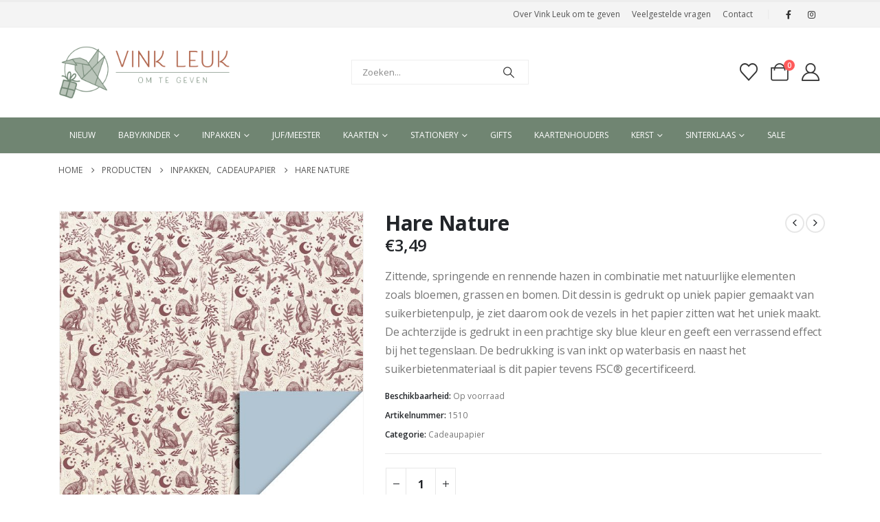

--- FILE ---
content_type: text/html; charset=UTF-8
request_url: https://vinkleukomtegeven.nl/product/hare-nature/
body_size: 30357
content:
	<!DOCTYPE html>
	<html  lang="nl-NL">
	<head>
		<meta http-equiv="X-UA-Compatible" content="IE=edge" />
		<meta http-equiv="Content-Type" content="text/html; charset=UTF-8" />
		<meta name="viewport" content="width=device-width, initial-scale=1, minimum-scale=1" />

		<link rel="profile" href="https://gmpg.org/xfn/11" />
		<link rel="pingback" href="https://vinkleukomtegeven.nl/xmlrpc.php" />
						<script>document.documentElement.className = document.documentElement.className + ' yes-js js_active js'</script>
			<meta name='robots' content='index, follow, max-image-preview:large, max-snippet:-1, max-video-preview:-1' />
	<style>img:is([sizes="auto" i], [sizes^="auto," i]) { contain-intrinsic-size: 3000px 1500px }</style>
	
	<!-- This site is optimized with the Yoast SEO plugin v25.9 - https://yoast.com/wordpress/plugins/seo/ -->
	<title>Hare Nature - Vink Leuk om te geven!</title>
	<link rel="canonical" href="https://vinkleukomtegeven.nl/product/hare-nature/" />
	<meta property="og:locale" content="nl_NL" />
	<meta property="og:type" content="article" />
	<meta property="og:title" content="Hare Nature - Vink Leuk om te geven!" />
	<meta property="og:description" content="Zittende, springende en rennende hazen in combinatie met natuurlijke elementen zoals bloemen, grassen en bomen. Dit dessin is gedrukt op uniek papier gemaakt van suikerbietenpulp, je ziet daarom ook de vezels in het papier zitten wat het uniek maakt. De achterzijde is gedrukt in een prachtige sky blue kleur en geeft een verrassend effect bij het tegenslaan. De bedrukking is van inkt op waterbasis en naast het suikerbietenmateriaal is dit papier tevens FSC® gecertificeerd." />
	<meta property="og:url" content="https://vinkleukomtegeven.nl/product/hare-nature/" />
	<meta property="og:site_name" content="Vink Leuk om te geven!" />
	<meta property="article:modified_time" content="2025-12-01T15:27:56+00:00" />
	<meta property="og:image" content="https://vinkleukomtegeven.nl/wp-content/uploads/2023/11/p51.015.070.jpg" />
	<meta property="og:image:width" content="1000" />
	<meta property="og:image:height" content="1000" />
	<meta property="og:image:type" content="image/jpeg" />
	<meta name="twitter:card" content="summary_large_image" />
	<script type="application/ld+json" class="yoast-schema-graph">{"@context":"https://schema.org","@graph":[{"@type":"WebPage","@id":"https://vinkleukomtegeven.nl/product/hare-nature/","url":"https://vinkleukomtegeven.nl/product/hare-nature/","name":"Hare Nature - Vink Leuk om te geven!","isPartOf":{"@id":"https://vinkleukomtegeven.nl/#website"},"primaryImageOfPage":{"@id":"https://vinkleukomtegeven.nl/product/hare-nature/#primaryimage"},"image":{"@id":"https://vinkleukomtegeven.nl/product/hare-nature/#primaryimage"},"thumbnailUrl":"https://vinkleukomtegeven.nl/wp-content/uploads/2023/11/p51.015.070.jpg","datePublished":"2023-11-25T16:06:23+00:00","dateModified":"2025-12-01T15:27:56+00:00","breadcrumb":{"@id":"https://vinkleukomtegeven.nl/product/hare-nature/#breadcrumb"},"inLanguage":"nl-NL","potentialAction":[{"@type":"ReadAction","target":["https://vinkleukomtegeven.nl/product/hare-nature/"]}]},{"@type":"ImageObject","inLanguage":"nl-NL","@id":"https://vinkleukomtegeven.nl/product/hare-nature/#primaryimage","url":"https://vinkleukomtegeven.nl/wp-content/uploads/2023/11/p51.015.070.jpg","contentUrl":"https://vinkleukomtegeven.nl/wp-content/uploads/2023/11/p51.015.070.jpg","width":1000,"height":1000},{"@type":"BreadcrumbList","@id":"https://vinkleukomtegeven.nl/product/hare-nature/#breadcrumb","itemListElement":[{"@type":"ListItem","position":1,"name":"Home","item":"https://vinkleukomtegeven.nl/"},{"@type":"ListItem","position":2,"name":"Producten","item":"https://vinkleukomtegeven.nl/producten/"},{"@type":"ListItem","position":3,"name":"Hare Nature"}]},{"@type":"WebSite","@id":"https://vinkleukomtegeven.nl/#website","url":"https://vinkleukomtegeven.nl/","name":"Vink Leuk om te geven!","description":"www.vinkleukomtegeven.nl","potentialAction":[{"@type":"SearchAction","target":{"@type":"EntryPoint","urlTemplate":"https://vinkleukomtegeven.nl/?s={search_term_string}"},"query-input":{"@type":"PropertyValueSpecification","valueRequired":true,"valueName":"search_term_string"}}],"inLanguage":"nl-NL"}]}</script>
	<!-- / Yoast SEO plugin. -->


<link rel="alternate" type="application/rss+xml" title="Vink Leuk om te geven! &raquo; feed" href="https://vinkleukomtegeven.nl/feed/" />
<link rel="alternate" type="application/rss+xml" title="Vink Leuk om te geven! &raquo; reacties feed" href="https://vinkleukomtegeven.nl/comments/feed/" />
		<link rel="shortcut icon" href="//vinkleukomtegeven.nl/wp-content/uploads/2023/10/favicon.png" type="image/x-icon" />
				<link rel="apple-touch-icon" href="//vinkleukomtegeven.nl/wp-content/uploads/2023/10/favicon.png" />
				<link rel="apple-touch-icon" sizes="120x120" href="//vinkleukomtegeven.nl/wp-content/uploads/2023/10/favicon.png" />
				<link rel="apple-touch-icon" sizes="76x76" href="//vinkleukomtegeven.nl/wp-content/uploads/2023/10/favicon.png" />
				<link rel="apple-touch-icon" sizes="152x152" href="//vinkleukomtegeven.nl/wp-content/uploads/2023/10/favicon.png" />
				<!-- This site uses the Google Analytics by MonsterInsights plugin v9.8.0 - Using Analytics tracking - https://www.monsterinsights.com/ -->
							<script src="//www.googletagmanager.com/gtag/js?id=G-L7PNVQLGV8"  data-cfasync="false" data-wpfc-render="false" async></script>
			<script data-cfasync="false" data-wpfc-render="false">
				var mi_version = '9.8.0';
				var mi_track_user = true;
				var mi_no_track_reason = '';
								var MonsterInsightsDefaultLocations = {"page_location":"https:\/\/vinkleukomtegeven.nl\/product\/hare-nature\/"};
								if ( typeof MonsterInsightsPrivacyGuardFilter === 'function' ) {
					var MonsterInsightsLocations = (typeof MonsterInsightsExcludeQuery === 'object') ? MonsterInsightsPrivacyGuardFilter( MonsterInsightsExcludeQuery ) : MonsterInsightsPrivacyGuardFilter( MonsterInsightsDefaultLocations );
				} else {
					var MonsterInsightsLocations = (typeof MonsterInsightsExcludeQuery === 'object') ? MonsterInsightsExcludeQuery : MonsterInsightsDefaultLocations;
				}

								var disableStrs = [
										'ga-disable-G-L7PNVQLGV8',
									];

				/* Function to detect opted out users */
				function __gtagTrackerIsOptedOut() {
					for (var index = 0; index < disableStrs.length; index++) {
						if (document.cookie.indexOf(disableStrs[index] + '=true') > -1) {
							return true;
						}
					}

					return false;
				}

				/* Disable tracking if the opt-out cookie exists. */
				if (__gtagTrackerIsOptedOut()) {
					for (var index = 0; index < disableStrs.length; index++) {
						window[disableStrs[index]] = true;
					}
				}

				/* Opt-out function */
				function __gtagTrackerOptout() {
					for (var index = 0; index < disableStrs.length; index++) {
						document.cookie = disableStrs[index] + '=true; expires=Thu, 31 Dec 2099 23:59:59 UTC; path=/';
						window[disableStrs[index]] = true;
					}
				}

				if ('undefined' === typeof gaOptout) {
					function gaOptout() {
						__gtagTrackerOptout();
					}
				}
								window.dataLayer = window.dataLayer || [];

				window.MonsterInsightsDualTracker = {
					helpers: {},
					trackers: {},
				};
				if (mi_track_user) {
					function __gtagDataLayer() {
						dataLayer.push(arguments);
					}

					function __gtagTracker(type, name, parameters) {
						if (!parameters) {
							parameters = {};
						}

						if (parameters.send_to) {
							__gtagDataLayer.apply(null, arguments);
							return;
						}

						if (type === 'event') {
														parameters.send_to = monsterinsights_frontend.v4_id;
							var hookName = name;
							if (typeof parameters['event_category'] !== 'undefined') {
								hookName = parameters['event_category'] + ':' + name;
							}

							if (typeof MonsterInsightsDualTracker.trackers[hookName] !== 'undefined') {
								MonsterInsightsDualTracker.trackers[hookName](parameters);
							} else {
								__gtagDataLayer('event', name, parameters);
							}
							
						} else {
							__gtagDataLayer.apply(null, arguments);
						}
					}

					__gtagTracker('js', new Date());
					__gtagTracker('set', {
						'developer_id.dZGIzZG': true,
											});
					if ( MonsterInsightsLocations.page_location ) {
						__gtagTracker('set', MonsterInsightsLocations);
					}
										__gtagTracker('config', 'G-L7PNVQLGV8', {"forceSSL":"true","anonymize_ip":"true","link_attribution":"true"} );
										window.gtag = __gtagTracker;										(function () {
						/* https://developers.google.com/analytics/devguides/collection/analyticsjs/ */
						/* ga and __gaTracker compatibility shim. */
						var noopfn = function () {
							return null;
						};
						var newtracker = function () {
							return new Tracker();
						};
						var Tracker = function () {
							return null;
						};
						var p = Tracker.prototype;
						p.get = noopfn;
						p.set = noopfn;
						p.send = function () {
							var args = Array.prototype.slice.call(arguments);
							args.unshift('send');
							__gaTracker.apply(null, args);
						};
						var __gaTracker = function () {
							var len = arguments.length;
							if (len === 0) {
								return;
							}
							var f = arguments[len - 1];
							if (typeof f !== 'object' || f === null || typeof f.hitCallback !== 'function') {
								if ('send' === arguments[0]) {
									var hitConverted, hitObject = false, action;
									if ('event' === arguments[1]) {
										if ('undefined' !== typeof arguments[3]) {
											hitObject = {
												'eventAction': arguments[3],
												'eventCategory': arguments[2],
												'eventLabel': arguments[4],
												'value': arguments[5] ? arguments[5] : 1,
											}
										}
									}
									if ('pageview' === arguments[1]) {
										if ('undefined' !== typeof arguments[2]) {
											hitObject = {
												'eventAction': 'page_view',
												'page_path': arguments[2],
											}
										}
									}
									if (typeof arguments[2] === 'object') {
										hitObject = arguments[2];
									}
									if (typeof arguments[5] === 'object') {
										Object.assign(hitObject, arguments[5]);
									}
									if ('undefined' !== typeof arguments[1].hitType) {
										hitObject = arguments[1];
										if ('pageview' === hitObject.hitType) {
											hitObject.eventAction = 'page_view';
										}
									}
									if (hitObject) {
										action = 'timing' === arguments[1].hitType ? 'timing_complete' : hitObject.eventAction;
										hitConverted = mapArgs(hitObject);
										__gtagTracker('event', action, hitConverted);
									}
								}
								return;
							}

							function mapArgs(args) {
								var arg, hit = {};
								var gaMap = {
									'eventCategory': 'event_category',
									'eventAction': 'event_action',
									'eventLabel': 'event_label',
									'eventValue': 'event_value',
									'nonInteraction': 'non_interaction',
									'timingCategory': 'event_category',
									'timingVar': 'name',
									'timingValue': 'value',
									'timingLabel': 'event_label',
									'page': 'page_path',
									'location': 'page_location',
									'title': 'page_title',
									'referrer' : 'page_referrer',
								};
								for (arg in args) {
																		if (!(!args.hasOwnProperty(arg) || !gaMap.hasOwnProperty(arg))) {
										hit[gaMap[arg]] = args[arg];
									} else {
										hit[arg] = args[arg];
									}
								}
								return hit;
							}

							try {
								f.hitCallback();
							} catch (ex) {
							}
						};
						__gaTracker.create = newtracker;
						__gaTracker.getByName = newtracker;
						__gaTracker.getAll = function () {
							return [];
						};
						__gaTracker.remove = noopfn;
						__gaTracker.loaded = true;
						window['__gaTracker'] = __gaTracker;
					})();
									} else {
										console.log("");
					(function () {
						function __gtagTracker() {
							return null;
						}

						window['__gtagTracker'] = __gtagTracker;
						window['gtag'] = __gtagTracker;
					})();
									}
			</script>
			
							<!-- / Google Analytics by MonsterInsights -->
		<script>
window._wpemojiSettings = {"baseUrl":"https:\/\/s.w.org\/images\/core\/emoji\/16.0.1\/72x72\/","ext":".png","svgUrl":"https:\/\/s.w.org\/images\/core\/emoji\/16.0.1\/svg\/","svgExt":".svg","source":{"concatemoji":"https:\/\/vinkleukomtegeven.nl\/wp-includes\/js\/wp-emoji-release.min.js?ver=6.8.3"}};
/*! This file is auto-generated */
!function(s,n){var o,i,e;function c(e){try{var t={supportTests:e,timestamp:(new Date).valueOf()};sessionStorage.setItem(o,JSON.stringify(t))}catch(e){}}function p(e,t,n){e.clearRect(0,0,e.canvas.width,e.canvas.height),e.fillText(t,0,0);var t=new Uint32Array(e.getImageData(0,0,e.canvas.width,e.canvas.height).data),a=(e.clearRect(0,0,e.canvas.width,e.canvas.height),e.fillText(n,0,0),new Uint32Array(e.getImageData(0,0,e.canvas.width,e.canvas.height).data));return t.every(function(e,t){return e===a[t]})}function u(e,t){e.clearRect(0,0,e.canvas.width,e.canvas.height),e.fillText(t,0,0);for(var n=e.getImageData(16,16,1,1),a=0;a<n.data.length;a++)if(0!==n.data[a])return!1;return!0}function f(e,t,n,a){switch(t){case"flag":return n(e,"\ud83c\udff3\ufe0f\u200d\u26a7\ufe0f","\ud83c\udff3\ufe0f\u200b\u26a7\ufe0f")?!1:!n(e,"\ud83c\udde8\ud83c\uddf6","\ud83c\udde8\u200b\ud83c\uddf6")&&!n(e,"\ud83c\udff4\udb40\udc67\udb40\udc62\udb40\udc65\udb40\udc6e\udb40\udc67\udb40\udc7f","\ud83c\udff4\u200b\udb40\udc67\u200b\udb40\udc62\u200b\udb40\udc65\u200b\udb40\udc6e\u200b\udb40\udc67\u200b\udb40\udc7f");case"emoji":return!a(e,"\ud83e\udedf")}return!1}function g(e,t,n,a){var r="undefined"!=typeof WorkerGlobalScope&&self instanceof WorkerGlobalScope?new OffscreenCanvas(300,150):s.createElement("canvas"),o=r.getContext("2d",{willReadFrequently:!0}),i=(o.textBaseline="top",o.font="600 32px Arial",{});return e.forEach(function(e){i[e]=t(o,e,n,a)}),i}function t(e){var t=s.createElement("script");t.src=e,t.defer=!0,s.head.appendChild(t)}"undefined"!=typeof Promise&&(o="wpEmojiSettingsSupports",i=["flag","emoji"],n.supports={everything:!0,everythingExceptFlag:!0},e=new Promise(function(e){s.addEventListener("DOMContentLoaded",e,{once:!0})}),new Promise(function(t){var n=function(){try{var e=JSON.parse(sessionStorage.getItem(o));if("object"==typeof e&&"number"==typeof e.timestamp&&(new Date).valueOf()<e.timestamp+604800&&"object"==typeof e.supportTests)return e.supportTests}catch(e){}return null}();if(!n){if("undefined"!=typeof Worker&&"undefined"!=typeof OffscreenCanvas&&"undefined"!=typeof URL&&URL.createObjectURL&&"undefined"!=typeof Blob)try{var e="postMessage("+g.toString()+"("+[JSON.stringify(i),f.toString(),p.toString(),u.toString()].join(",")+"));",a=new Blob([e],{type:"text/javascript"}),r=new Worker(URL.createObjectURL(a),{name:"wpTestEmojiSupports"});return void(r.onmessage=function(e){c(n=e.data),r.terminate(),t(n)})}catch(e){}c(n=g(i,f,p,u))}t(n)}).then(function(e){for(var t in e)n.supports[t]=e[t],n.supports.everything=n.supports.everything&&n.supports[t],"flag"!==t&&(n.supports.everythingExceptFlag=n.supports.everythingExceptFlag&&n.supports[t]);n.supports.everythingExceptFlag=n.supports.everythingExceptFlag&&!n.supports.flag,n.DOMReady=!1,n.readyCallback=function(){n.DOMReady=!0}}).then(function(){return e}).then(function(){var e;n.supports.everything||(n.readyCallback(),(e=n.source||{}).concatemoji?t(e.concatemoji):e.wpemoji&&e.twemoji&&(t(e.twemoji),t(e.wpemoji)))}))}((window,document),window._wpemojiSettings);
</script>
<style id='wp-emoji-styles-inline-css'>

	img.wp-smiley, img.emoji {
		display: inline !important;
		border: none !important;
		box-shadow: none !important;
		height: 1em !important;
		width: 1em !important;
		margin: 0 0.07em !important;
		vertical-align: -0.1em !important;
		background: none !important;
		padding: 0 !important;
	}
</style>
<link rel='stylesheet' id='wp-block-library-css' href='https://vinkleukomtegeven.nl/wp-includes/css/dist/block-library/style.min.css?ver=6.8.3' media='all' />
<style id='wp-block-library-theme-inline-css'>
.wp-block-audio :where(figcaption){color:#555;font-size:13px;text-align:center}.is-dark-theme .wp-block-audio :where(figcaption){color:#ffffffa6}.wp-block-audio{margin:0 0 1em}.wp-block-code{border:1px solid #ccc;border-radius:4px;font-family:Menlo,Consolas,monaco,monospace;padding:.8em 1em}.wp-block-embed :where(figcaption){color:#555;font-size:13px;text-align:center}.is-dark-theme .wp-block-embed :where(figcaption){color:#ffffffa6}.wp-block-embed{margin:0 0 1em}.blocks-gallery-caption{color:#555;font-size:13px;text-align:center}.is-dark-theme .blocks-gallery-caption{color:#ffffffa6}:root :where(.wp-block-image figcaption){color:#555;font-size:13px;text-align:center}.is-dark-theme :root :where(.wp-block-image figcaption){color:#ffffffa6}.wp-block-image{margin:0 0 1em}.wp-block-pullquote{border-bottom:4px solid;border-top:4px solid;color:currentColor;margin-bottom:1.75em}.wp-block-pullquote cite,.wp-block-pullquote footer,.wp-block-pullquote__citation{color:currentColor;font-size:.8125em;font-style:normal;text-transform:uppercase}.wp-block-quote{border-left:.25em solid;margin:0 0 1.75em;padding-left:1em}.wp-block-quote cite,.wp-block-quote footer{color:currentColor;font-size:.8125em;font-style:normal;position:relative}.wp-block-quote:where(.has-text-align-right){border-left:none;border-right:.25em solid;padding-left:0;padding-right:1em}.wp-block-quote:where(.has-text-align-center){border:none;padding-left:0}.wp-block-quote.is-large,.wp-block-quote.is-style-large,.wp-block-quote:where(.is-style-plain){border:none}.wp-block-search .wp-block-search__label{font-weight:700}.wp-block-search__button{border:1px solid #ccc;padding:.375em .625em}:where(.wp-block-group.has-background){padding:1.25em 2.375em}.wp-block-separator.has-css-opacity{opacity:.4}.wp-block-separator{border:none;border-bottom:2px solid;margin-left:auto;margin-right:auto}.wp-block-separator.has-alpha-channel-opacity{opacity:1}.wp-block-separator:not(.is-style-wide):not(.is-style-dots){width:100px}.wp-block-separator.has-background:not(.is-style-dots){border-bottom:none;height:1px}.wp-block-separator.has-background:not(.is-style-wide):not(.is-style-dots){height:2px}.wp-block-table{margin:0 0 1em}.wp-block-table td,.wp-block-table th{word-break:normal}.wp-block-table :where(figcaption){color:#555;font-size:13px;text-align:center}.is-dark-theme .wp-block-table :where(figcaption){color:#ffffffa6}.wp-block-video :where(figcaption){color:#555;font-size:13px;text-align:center}.is-dark-theme .wp-block-video :where(figcaption){color:#ffffffa6}.wp-block-video{margin:0 0 1em}:root :where(.wp-block-template-part.has-background){margin-bottom:0;margin-top:0;padding:1.25em 2.375em}
</style>
<style id='classic-theme-styles-inline-css'>
/*! This file is auto-generated */
.wp-block-button__link{color:#fff;background-color:#32373c;border-radius:9999px;box-shadow:none;text-decoration:none;padding:calc(.667em + 2px) calc(1.333em + 2px);font-size:1.125em}.wp-block-file__button{background:#32373c;color:#fff;text-decoration:none}
</style>
<link rel='stylesheet' id='yith-wcan-shortcodes-css' href='https://vinkleukomtegeven.nl/wp-content/plugins/yith-woocommerce-ajax-navigation/assets/css/shortcodes.css?ver=5.14.0' media='all' />
<style id='yith-wcan-shortcodes-inline-css'>
:root{
	--yith-wcan-filters_colors_titles: #434343;
	--yith-wcan-filters_colors_background: #FFFFFF;
	--yith-wcan-filters_colors_accent: #A7144C;
	--yith-wcan-filters_colors_accent_r: 167;
	--yith-wcan-filters_colors_accent_g: 20;
	--yith-wcan-filters_colors_accent_b: 76;
	--yith-wcan-color_swatches_border_radius: 100%;
	--yith-wcan-color_swatches_size: 30px;
	--yith-wcan-labels_style_background: #FFFFFF;
	--yith-wcan-labels_style_background_hover: #A7144C;
	--yith-wcan-labels_style_background_active: #A7144C;
	--yith-wcan-labels_style_text: #434343;
	--yith-wcan-labels_style_text_hover: #FFFFFF;
	--yith-wcan-labels_style_text_active: #FFFFFF;
	--yith-wcan-anchors_style_text: #434343;
	--yith-wcan-anchors_style_text_hover: #A7144C;
	--yith-wcan-anchors_style_text_active: #A7144C;
}
</style>
<link rel='stylesheet' id='jquery-selectBox-css' href='https://vinkleukomtegeven.nl/wp-content/plugins/yith-woocommerce-wishlist/assets/css/jquery.selectBox.css?ver=1.2.0' media='all' />
<link rel='stylesheet' id='woocommerce_prettyPhoto_css-css' href='//vinkleukomtegeven.nl/wp-content/plugins/woocommerce/assets/css/prettyPhoto.css?ver=3.1.6' media='all' />
<link rel='stylesheet' id='yith-wcwl-main-css' href='https://vinkleukomtegeven.nl/wp-content/plugins/yith-woocommerce-wishlist/assets/css/style.css?ver=4.9.0' media='all' />
<style id='yith-wcwl-main-inline-css'>
 :root { --add-to-wishlist-icon-color: #222529; --added-to-wishlist-icon-color: #e27c7c; --color-add-to-wishlist-background: #333333; --color-add-to-wishlist-text: #FFFFFF; --color-add-to-wishlist-border: #333333; --color-add-to-wishlist-background-hover: #333333; --color-add-to-wishlist-text-hover: #FFFFFF; --color-add-to-wishlist-border-hover: #333333; --rounded-corners-radius: 16px; --color-add-to-cart-background: #333333; --color-add-to-cart-text: #FFFFFF; --color-add-to-cart-border: #333333; --color-add-to-cart-background-hover: #4F4F4F; --color-add-to-cart-text-hover: #FFFFFF; --color-add-to-cart-border-hover: #4F4F4F; --add-to-cart-rounded-corners-radius: 16px; --color-button-style-1-background: #333333; --color-button-style-1-text: #FFFFFF; --color-button-style-1-border: #333333; --color-button-style-1-background-hover: #4F4F4F; --color-button-style-1-text-hover: #FFFFFF; --color-button-style-1-border-hover: #4F4F4F; --color-button-style-2-background: #333333; --color-button-style-2-text: #FFFFFF; --color-button-style-2-border: #333333; --color-button-style-2-background-hover: #4F4F4F; --color-button-style-2-text-hover: #FFFFFF; --color-button-style-2-border-hover: #4F4F4F; --color-wishlist-table-background: #FFFFFF; --color-wishlist-table-text: #6d6c6c; --color-wishlist-table-border: #FFFFFF; --color-headers-background: #F4F4F4; --color-share-button-color: #FFFFFF; --color-share-button-color-hover: #FFFFFF; --color-fb-button-background: #39599E; --color-fb-button-background-hover: #595A5A; --color-tw-button-background: #45AFE2; --color-tw-button-background-hover: #595A5A; --color-pr-button-background: #AB2E31; --color-pr-button-background-hover: #595A5A; --color-em-button-background: #FBB102; --color-em-button-background-hover: #595A5A; --color-wa-button-background: #00A901; --color-wa-button-background-hover: #595A5A; --feedback-duration: 3s } 
 :root { --add-to-wishlist-icon-color: #222529; --added-to-wishlist-icon-color: #e27c7c; --color-add-to-wishlist-background: #333333; --color-add-to-wishlist-text: #FFFFFF; --color-add-to-wishlist-border: #333333; --color-add-to-wishlist-background-hover: #333333; --color-add-to-wishlist-text-hover: #FFFFFF; --color-add-to-wishlist-border-hover: #333333; --rounded-corners-radius: 16px; --color-add-to-cart-background: #333333; --color-add-to-cart-text: #FFFFFF; --color-add-to-cart-border: #333333; --color-add-to-cart-background-hover: #4F4F4F; --color-add-to-cart-text-hover: #FFFFFF; --color-add-to-cart-border-hover: #4F4F4F; --add-to-cart-rounded-corners-radius: 16px; --color-button-style-1-background: #333333; --color-button-style-1-text: #FFFFFF; --color-button-style-1-border: #333333; --color-button-style-1-background-hover: #4F4F4F; --color-button-style-1-text-hover: #FFFFFF; --color-button-style-1-border-hover: #4F4F4F; --color-button-style-2-background: #333333; --color-button-style-2-text: #FFFFFF; --color-button-style-2-border: #333333; --color-button-style-2-background-hover: #4F4F4F; --color-button-style-2-text-hover: #FFFFFF; --color-button-style-2-border-hover: #4F4F4F; --color-wishlist-table-background: #FFFFFF; --color-wishlist-table-text: #6d6c6c; --color-wishlist-table-border: #FFFFFF; --color-headers-background: #F4F4F4; --color-share-button-color: #FFFFFF; --color-share-button-color-hover: #FFFFFF; --color-fb-button-background: #39599E; --color-fb-button-background-hover: #595A5A; --color-tw-button-background: #45AFE2; --color-tw-button-background-hover: #595A5A; --color-pr-button-background: #AB2E31; --color-pr-button-background-hover: #595A5A; --color-em-button-background: #FBB102; --color-em-button-background-hover: #595A5A; --color-wa-button-background: #00A901; --color-wa-button-background-hover: #595A5A; --feedback-duration: 3s } 
</style>
<style id='global-styles-inline-css'>
:root{--wp--preset--aspect-ratio--square: 1;--wp--preset--aspect-ratio--4-3: 4/3;--wp--preset--aspect-ratio--3-4: 3/4;--wp--preset--aspect-ratio--3-2: 3/2;--wp--preset--aspect-ratio--2-3: 2/3;--wp--preset--aspect-ratio--16-9: 16/9;--wp--preset--aspect-ratio--9-16: 9/16;--wp--preset--color--black: #000000;--wp--preset--color--cyan-bluish-gray: #abb8c3;--wp--preset--color--white: #ffffff;--wp--preset--color--pale-pink: #f78da7;--wp--preset--color--vivid-red: #cf2e2e;--wp--preset--color--luminous-vivid-orange: #ff6900;--wp--preset--color--luminous-vivid-amber: #fcb900;--wp--preset--color--light-green-cyan: #7bdcb5;--wp--preset--color--vivid-green-cyan: #00d084;--wp--preset--color--pale-cyan-blue: #8ed1fc;--wp--preset--color--vivid-cyan-blue: #0693e3;--wp--preset--color--vivid-purple: #9b51e0;--wp--preset--color--primary: var(--porto-primary-color);--wp--preset--color--secondary: var(--porto-secondary-color);--wp--preset--color--tertiary: var(--porto-tertiary-color);--wp--preset--color--quaternary: var(--porto-quaternary-color);--wp--preset--color--dark: var(--porto-dark-color);--wp--preset--color--light: var(--porto-light-color);--wp--preset--color--primary-hover: var(--porto-primary-light-5);--wp--preset--gradient--vivid-cyan-blue-to-vivid-purple: linear-gradient(135deg,rgba(6,147,227,1) 0%,rgb(155,81,224) 100%);--wp--preset--gradient--light-green-cyan-to-vivid-green-cyan: linear-gradient(135deg,rgb(122,220,180) 0%,rgb(0,208,130) 100%);--wp--preset--gradient--luminous-vivid-amber-to-luminous-vivid-orange: linear-gradient(135deg,rgba(252,185,0,1) 0%,rgba(255,105,0,1) 100%);--wp--preset--gradient--luminous-vivid-orange-to-vivid-red: linear-gradient(135deg,rgba(255,105,0,1) 0%,rgb(207,46,46) 100%);--wp--preset--gradient--very-light-gray-to-cyan-bluish-gray: linear-gradient(135deg,rgb(238,238,238) 0%,rgb(169,184,195) 100%);--wp--preset--gradient--cool-to-warm-spectrum: linear-gradient(135deg,rgb(74,234,220) 0%,rgb(151,120,209) 20%,rgb(207,42,186) 40%,rgb(238,44,130) 60%,rgb(251,105,98) 80%,rgb(254,248,76) 100%);--wp--preset--gradient--blush-light-purple: linear-gradient(135deg,rgb(255,206,236) 0%,rgb(152,150,240) 100%);--wp--preset--gradient--blush-bordeaux: linear-gradient(135deg,rgb(254,205,165) 0%,rgb(254,45,45) 50%,rgb(107,0,62) 100%);--wp--preset--gradient--luminous-dusk: linear-gradient(135deg,rgb(255,203,112) 0%,rgb(199,81,192) 50%,rgb(65,88,208) 100%);--wp--preset--gradient--pale-ocean: linear-gradient(135deg,rgb(255,245,203) 0%,rgb(182,227,212) 50%,rgb(51,167,181) 100%);--wp--preset--gradient--electric-grass: linear-gradient(135deg,rgb(202,248,128) 0%,rgb(113,206,126) 100%);--wp--preset--gradient--midnight: linear-gradient(135deg,rgb(2,3,129) 0%,rgb(40,116,252) 100%);--wp--preset--font-size--small: 13px;--wp--preset--font-size--medium: 20px;--wp--preset--font-size--large: 36px;--wp--preset--font-size--x-large: 42px;--wp--preset--spacing--20: 0.44rem;--wp--preset--spacing--30: 0.67rem;--wp--preset--spacing--40: 1rem;--wp--preset--spacing--50: 1.5rem;--wp--preset--spacing--60: 2.25rem;--wp--preset--spacing--70: 3.38rem;--wp--preset--spacing--80: 5.06rem;--wp--preset--shadow--natural: 6px 6px 9px rgba(0, 0, 0, 0.2);--wp--preset--shadow--deep: 12px 12px 50px rgba(0, 0, 0, 0.4);--wp--preset--shadow--sharp: 6px 6px 0px rgba(0, 0, 0, 0.2);--wp--preset--shadow--outlined: 6px 6px 0px -3px rgba(255, 255, 255, 1), 6px 6px rgba(0, 0, 0, 1);--wp--preset--shadow--crisp: 6px 6px 0px rgba(0, 0, 0, 1);}:where(.is-layout-flex){gap: 0.5em;}:where(.is-layout-grid){gap: 0.5em;}body .is-layout-flex{display: flex;}.is-layout-flex{flex-wrap: wrap;align-items: center;}.is-layout-flex > :is(*, div){margin: 0;}body .is-layout-grid{display: grid;}.is-layout-grid > :is(*, div){margin: 0;}:where(.wp-block-columns.is-layout-flex){gap: 2em;}:where(.wp-block-columns.is-layout-grid){gap: 2em;}:where(.wp-block-post-template.is-layout-flex){gap: 1.25em;}:where(.wp-block-post-template.is-layout-grid){gap: 1.25em;}.has-black-color{color: var(--wp--preset--color--black) !important;}.has-cyan-bluish-gray-color{color: var(--wp--preset--color--cyan-bluish-gray) !important;}.has-white-color{color: var(--wp--preset--color--white) !important;}.has-pale-pink-color{color: var(--wp--preset--color--pale-pink) !important;}.has-vivid-red-color{color: var(--wp--preset--color--vivid-red) !important;}.has-luminous-vivid-orange-color{color: var(--wp--preset--color--luminous-vivid-orange) !important;}.has-luminous-vivid-amber-color{color: var(--wp--preset--color--luminous-vivid-amber) !important;}.has-light-green-cyan-color{color: var(--wp--preset--color--light-green-cyan) !important;}.has-vivid-green-cyan-color{color: var(--wp--preset--color--vivid-green-cyan) !important;}.has-pale-cyan-blue-color{color: var(--wp--preset--color--pale-cyan-blue) !important;}.has-vivid-cyan-blue-color{color: var(--wp--preset--color--vivid-cyan-blue) !important;}.has-vivid-purple-color{color: var(--wp--preset--color--vivid-purple) !important;}.has-black-background-color{background-color: var(--wp--preset--color--black) !important;}.has-cyan-bluish-gray-background-color{background-color: var(--wp--preset--color--cyan-bluish-gray) !important;}.has-white-background-color{background-color: var(--wp--preset--color--white) !important;}.has-pale-pink-background-color{background-color: var(--wp--preset--color--pale-pink) !important;}.has-vivid-red-background-color{background-color: var(--wp--preset--color--vivid-red) !important;}.has-luminous-vivid-orange-background-color{background-color: var(--wp--preset--color--luminous-vivid-orange) !important;}.has-luminous-vivid-amber-background-color{background-color: var(--wp--preset--color--luminous-vivid-amber) !important;}.has-light-green-cyan-background-color{background-color: var(--wp--preset--color--light-green-cyan) !important;}.has-vivid-green-cyan-background-color{background-color: var(--wp--preset--color--vivid-green-cyan) !important;}.has-pale-cyan-blue-background-color{background-color: var(--wp--preset--color--pale-cyan-blue) !important;}.has-vivid-cyan-blue-background-color{background-color: var(--wp--preset--color--vivid-cyan-blue) !important;}.has-vivid-purple-background-color{background-color: var(--wp--preset--color--vivid-purple) !important;}.has-black-border-color{border-color: var(--wp--preset--color--black) !important;}.has-cyan-bluish-gray-border-color{border-color: var(--wp--preset--color--cyan-bluish-gray) !important;}.has-white-border-color{border-color: var(--wp--preset--color--white) !important;}.has-pale-pink-border-color{border-color: var(--wp--preset--color--pale-pink) !important;}.has-vivid-red-border-color{border-color: var(--wp--preset--color--vivid-red) !important;}.has-luminous-vivid-orange-border-color{border-color: var(--wp--preset--color--luminous-vivid-orange) !important;}.has-luminous-vivid-amber-border-color{border-color: var(--wp--preset--color--luminous-vivid-amber) !important;}.has-light-green-cyan-border-color{border-color: var(--wp--preset--color--light-green-cyan) !important;}.has-vivid-green-cyan-border-color{border-color: var(--wp--preset--color--vivid-green-cyan) !important;}.has-pale-cyan-blue-border-color{border-color: var(--wp--preset--color--pale-cyan-blue) !important;}.has-vivid-cyan-blue-border-color{border-color: var(--wp--preset--color--vivid-cyan-blue) !important;}.has-vivid-purple-border-color{border-color: var(--wp--preset--color--vivid-purple) !important;}.has-vivid-cyan-blue-to-vivid-purple-gradient-background{background: var(--wp--preset--gradient--vivid-cyan-blue-to-vivid-purple) !important;}.has-light-green-cyan-to-vivid-green-cyan-gradient-background{background: var(--wp--preset--gradient--light-green-cyan-to-vivid-green-cyan) !important;}.has-luminous-vivid-amber-to-luminous-vivid-orange-gradient-background{background: var(--wp--preset--gradient--luminous-vivid-amber-to-luminous-vivid-orange) !important;}.has-luminous-vivid-orange-to-vivid-red-gradient-background{background: var(--wp--preset--gradient--luminous-vivid-orange-to-vivid-red) !important;}.has-very-light-gray-to-cyan-bluish-gray-gradient-background{background: var(--wp--preset--gradient--very-light-gray-to-cyan-bluish-gray) !important;}.has-cool-to-warm-spectrum-gradient-background{background: var(--wp--preset--gradient--cool-to-warm-spectrum) !important;}.has-blush-light-purple-gradient-background{background: var(--wp--preset--gradient--blush-light-purple) !important;}.has-blush-bordeaux-gradient-background{background: var(--wp--preset--gradient--blush-bordeaux) !important;}.has-luminous-dusk-gradient-background{background: var(--wp--preset--gradient--luminous-dusk) !important;}.has-pale-ocean-gradient-background{background: var(--wp--preset--gradient--pale-ocean) !important;}.has-electric-grass-gradient-background{background: var(--wp--preset--gradient--electric-grass) !important;}.has-midnight-gradient-background{background: var(--wp--preset--gradient--midnight) !important;}.has-small-font-size{font-size: var(--wp--preset--font-size--small) !important;}.has-medium-font-size{font-size: var(--wp--preset--font-size--medium) !important;}.has-large-font-size{font-size: var(--wp--preset--font-size--large) !important;}.has-x-large-font-size{font-size: var(--wp--preset--font-size--x-large) !important;}
:where(.wp-block-post-template.is-layout-flex){gap: 1.25em;}:where(.wp-block-post-template.is-layout-grid){gap: 1.25em;}
:where(.wp-block-columns.is-layout-flex){gap: 2em;}:where(.wp-block-columns.is-layout-grid){gap: 2em;}
:root :where(.wp-block-pullquote){font-size: 1.5em;line-height: 1.6;}
</style>
<link rel='stylesheet' id='contact-form-7-css' href='https://vinkleukomtegeven.nl/wp-content/plugins/contact-form-7/includes/css/styles.css?ver=6.1.1' media='all' />
<link rel='stylesheet' id='photoswipe-css' href='https://vinkleukomtegeven.nl/wp-content/plugins/woocommerce/assets/css/photoswipe/photoswipe.min.css?ver=10.1.3' media='all' />
<link rel='stylesheet' id='photoswipe-default-skin-css' href='https://vinkleukomtegeven.nl/wp-content/plugins/woocommerce/assets/css/photoswipe/default-skin/default-skin.min.css?ver=10.1.3' media='all' />
<style id='woocommerce-inline-inline-css'>
.woocommerce form .form-row .required { visibility: visible; }
</style>
<link rel='stylesheet' id='dashicons-css' href='https://vinkleukomtegeven.nl/wp-includes/css/dashicons.min.css?ver=6.8.3' media='all' />
<style id='dashicons-inline-css'>
[data-font="Dashicons"]:before {font-family: 'Dashicons' !important;content: attr(data-icon) !important;speak: none !important;font-weight: normal !important;font-variant: normal !important;text-transform: none !important;line-height: 1 !important;font-style: normal !important;-webkit-font-smoothing: antialiased !important;-moz-osx-font-smoothing: grayscale !important;}
</style>
<link rel='stylesheet' id='woocommerce-addons-css-css' href='https://vinkleukomtegeven.nl/wp-content/plugins/woocommerce-product-addons/assets/css/frontend/frontend.css?ver=7.9.2' media='all' />
<link rel='stylesheet' id='brands-styles-css' href='https://vinkleukomtegeven.nl/wp-content/plugins/woocommerce/assets/css/brands.css?ver=10.1.3' media='all' />
<link rel='stylesheet' id='porto-fs-progress-bar-css' href='https://vinkleukomtegeven.nl/wp-content/themes/porto/inc/lib/woocommerce-shipping-progress-bar/shipping-progress-bar.css?ver=7.6.2' media='all' />
<link rel='stylesheet' id='porto-css-vars-css' href='https://vinkleukomtegeven.nl/wp-content/uploads/porto_styles/theme_css_vars.css?ver=7.6.2' media='all' />
<link rel='stylesheet' id='js_composer_front-css' href='https://vinkleukomtegeven.nl/wp-content/plugins/js_composer/assets/css/js_composer.min.css?ver=8.6.1' media='all' />
<link rel='stylesheet' id='bootstrap-css' href='https://vinkleukomtegeven.nl/wp-content/uploads/porto_styles/bootstrap.css?ver=7.6.2' media='all' />
<link rel='stylesheet' id='porto-plugins-css' href='https://vinkleukomtegeven.nl/wp-content/themes/porto/css/plugins.css?ver=7.6.2' media='all' />
<link rel='stylesheet' id='porto-theme-css' href='https://vinkleukomtegeven.nl/wp-content/themes/porto/css/theme.css?ver=7.6.2' media='all' />
<link rel='stylesheet' id='porto-animate-css' href='https://vinkleukomtegeven.nl/wp-content/themes/porto/css/part/animate.css?ver=7.6.2' media='all' />
<link rel='stylesheet' id='porto-blog-legacy-css' href='https://vinkleukomtegeven.nl/wp-content/themes/porto/css/part/blog-legacy.css?ver=7.6.2' media='all' />
<link rel='stylesheet' id='porto-header-shop-css' href='https://vinkleukomtegeven.nl/wp-content/themes/porto/css/part/header-shop.css?ver=7.6.2' media='all' />
<link rel='stylesheet' id='porto-header-legacy-css' href='https://vinkleukomtegeven.nl/wp-content/themes/porto/css/part/header-legacy.css?ver=7.6.2' media='all' />
<link rel='stylesheet' id='porto-footer-legacy-css' href='https://vinkleukomtegeven.nl/wp-content/themes/porto/css/part/footer-legacy.css?ver=7.6.2' media='all' />
<link rel='stylesheet' id='porto-nav-panel-css' href='https://vinkleukomtegeven.nl/wp-content/themes/porto/css/part/nav-panel.css?ver=7.6.2' media='all' />
<link rel='stylesheet' id='porto-revslider-css' href='https://vinkleukomtegeven.nl/wp-content/themes/porto/css/part/revslider.css?ver=7.6.2' media='all' />
<link rel='stylesheet' id='porto-media-mobile-sidebar-css' href='https://vinkleukomtegeven.nl/wp-content/themes/porto/css/part/media-mobile-sidebar.css?ver=7.6.2' media='(max-width:991px)' />
<link rel='stylesheet' id='porto-theme-portfolio-css' href='https://vinkleukomtegeven.nl/wp-content/themes/porto/css/theme_portfolio.css?ver=7.6.2' media='all' />
<link rel='stylesheet' id='porto-theme-member-css' href='https://vinkleukomtegeven.nl/wp-content/themes/porto/css/theme_member.css?ver=7.6.2' media='all' />
<link rel='stylesheet' id='porto-theme-event-css' href='https://vinkleukomtegeven.nl/wp-content/themes/porto/css/theme_event.css?ver=7.6.2' media='all' />
<link rel='stylesheet' id='porto-shortcodes-css' href='https://vinkleukomtegeven.nl/wp-content/uploads/porto_styles/shortcodes.css?ver=7.6.2' media='all' />
<link rel='stylesheet' id='porto-theme-shop-css' href='https://vinkleukomtegeven.nl/wp-content/themes/porto/css/theme_shop.css?ver=7.6.2' media='all' />
<link rel='stylesheet' id='porto-only-product-css' href='https://vinkleukomtegeven.nl/wp-content/themes/porto/css/part/only-product.css?ver=7.6.2' media='all' />
<link rel='stylesheet' id='porto-shop-legacy-css' href='https://vinkleukomtegeven.nl/wp-content/themes/porto/css/part/shop-legacy.css?ver=7.6.2' media='all' />
<link rel='stylesheet' id='porto-shop-sidebar-base-css' href='https://vinkleukomtegeven.nl/wp-content/themes/porto/css/part/shop-sidebar-base.css?ver=7.6.2' media='all' />
<link rel='stylesheet' id='porto-theme-wpb-css' href='https://vinkleukomtegeven.nl/wp-content/themes/porto/css/theme_wpb.css?ver=7.6.2' media='all' />
<link rel='stylesheet' id='porto-dynamic-style-css' href='https://vinkleukomtegeven.nl/wp-content/uploads/porto_styles/dynamic_style.css?ver=7.6.2' media='all' />
<link rel='stylesheet' id='porto-type-builder-css' href='https://vinkleukomtegeven.nl/wp-content/plugins/porto-functionality/builders/assets/type-builder.css?ver=3.6.2' media='all' />
<link rel='stylesheet' id='porto-account-login-style-css' href='https://vinkleukomtegeven.nl/wp-content/themes/porto/css/theme/shop/login-style/account-login.css?ver=7.6.2' media='all' />
<link rel='stylesheet' id='porto-theme-woopage-css' href='https://vinkleukomtegeven.nl/wp-content/themes/porto/css/theme/shop/other/woopage.css?ver=7.6.2' media='all' />
<link rel='stylesheet' id='porto-sp-skeleton-css' href='https://vinkleukomtegeven.nl/wp-content/themes/porto/css/theme/shop/single-product/skeleton.css?ver=7.6.2' media='all' />
<link rel='stylesheet' id='porto-style-css' href='https://vinkleukomtegeven.nl/wp-content/themes/porto/style.css?ver=7.6.2' media='all' />
<style id='porto-style-inline-css'>
.side-header-narrow-bar-logo{max-width:170px}#header,.sticky-header .header-main.sticky{border-top:3px solid #ededed}@media (min-width:992px){}.page-top .page-title-wrap{line-height:0}.product-images .img-thumbnail .inner,.product-images .img-thumbnail .inner img{-webkit-transform:none;transform:none}.sticky-product{position:fixed;top:0;left:0;width:100%;z-index:1001;background-color:#fff;box-shadow:0 3px 5px rgba(0,0,0,0.08);padding:15px 0}.sticky-product.pos-bottom{top:auto;bottom:var(--porto-icon-menus-mobile,0);box-shadow:0 -3px 5px rgba(0,0,0,0.08)}.sticky-product .container{display:-ms-flexbox;display:flex;-ms-flex-align:center;align-items:center;-ms-flex-wrap:wrap;flex-wrap:wrap}.sticky-product .sticky-image{max-width:60px;margin-right:15px}.sticky-product .add-to-cart{-ms-flex:1;flex:1;text-align:right;margin-top:5px}.sticky-product .product-name{font-size:16px;font-weight:600;line-height:inherit;margin-bottom:0}.sticky-product .sticky-detail{line-height:1.5;display:-ms-flexbox;display:flex}.sticky-product .star-rating{margin:5px 15px;font-size:1em}.sticky-product .availability{padding-top:2px}.sticky-product .sticky-detail .price{font-family:Open Sans,Open Sans,sans-serif;font-weight:400;margin-bottom:0;font-size:1.3em;line-height:1.5}.sticky-product.pos-top:not(.hide){top:0;opacity:1;visibility:visible;transform:translate3d( 0,0,0 )}.sticky-product.pos-top.scroll-down{opacity:0 !important;visibility:hidden;transform:translate3d( 0,-100%,0 )}.sticky-product.sticky-ready{transition:left .3s,visibility 0.3s,opacity 0.3s,transform 0.3s,top 0.3s ease}.sticky-product .quantity.extra-type{display:none}@media (min-width:992px){body.single-product .sticky-product .container{padding-left:calc(var(--porto-grid-gutter-width) / 2);padding-right:calc(var(--porto-grid-gutter-width) / 2)}}.sticky-product .container{padding-left:var(--porto-fluid-spacing);padding-right:var(--porto-fluid-spacing)}@media (max-width:768px){.sticky-product .sticky-image,.sticky-product .sticky-detail,.sticky-product{display:none}.sticky-product.show-mobile{display:block;padding-top:10px;padding-bottom:10px}.sticky-product.show-mobile .add-to-cart{margin-top:0}.sticky-product.show-mobile .single_add_to_cart_button{margin:0;width:100%}}.cart-head:after{display:none}#header .header-top .main-menu > li.menu-item > a{padding:8px;color:#535353;text-transform:none}.shop_table.wishlist_table.traditional:not(.mobile) .add-links{max-width:260px}.home-banner{display:flex;justify-content:center;align-items:center}.footer-bottom{display:none}.footer .wp-block-heading,.footer h2{color:#565656}.footer a:hover{color:#565656;text-decoration:underline}.includes_tax{display:block;font-size:11px}.includes_tax span{font-size:11px !important}.order-total td{min-width:140px}.woocommerce-MyAccount-content .box-with-icon .row .col-md-4:nth-of-type(2){display:none !important}.vc_images_carousel{max-width:100% !important}.thumb-info img{max-height:240px;max-width:240px;width:auto;height:auto}.thumb-info-wrapper{display:flex !important;justify-content:center}.wc-pao-addon-description{display:none}.filter-item-list,.single-product form.cart:not(.variations_form),.single_variation_wrap .variations_button{display:flex;flex-flow:column;width:100%;align-items:unset}.product-addon-totals ul{padding:0}div.product-addon-totals .wc-pao-subtotal-line{border:0;margin-top:10px;padding:10px 0 20px}.wc-pao-col1 strong{font-weight:400}.single-product div.product div.product-addon-totals .wc-pao-subtotal-line p.price{font:inherit;font-size:1.125rem;color:var(--porto-color-price);font-weight:600}.prd_subtitle{text-transform:uppercase;font-size:0.625rem}.prd_subtitle + .category-list{display:none !important}#login-form-popup p.status.loading{display:none !important}.showcoupon{display:inline-block;width:auto;background:#708572;color:white !important;padding:6px 20px;margin-left:10px;font-weight:600;font-size:12px}.page-wrapper:before{content:'15% korting op het gehele assortiment t/m zondag 22 oktober!';background:#ae6249;width:100%;display:block;color:white;text-align:center;padding:10px;font-size:13px;display:none}@media screen and (max-width:500px){.page-wrapper:before{font-size:11px}}@media screen and (max-width:920px){#about{padding-top:0 !important}#about .wpb_content_element{margin-bottom:0 !important}}.vc_inner{text-align:center}#header{border-bottom:1px solid #ededed}@media screen and (max-width:420px){.mini-cart .cart-popup{left:-160px !important}}@media screen and (max-width:460px){#header .header-right .searchform{right:-138px !important}}#woo-store-vacation .woocommerce-info{margin-top:0}.slider-height,.slider-height div{max-height:65vh}.slider-height .vc_inner{display:flex;justify-content:center;align-items:center}.slider-height img{display:inline-block;width:auto !important}}
</style>
<link rel='stylesheet' id='porto-360-gallery-css' href='https://vinkleukomtegeven.nl/wp-content/themes/porto/inc/lib/threesixty/threesixty.css?ver=7.6.2' media='all' />
<link rel='stylesheet' id='styles-child-css' href='https://vinkleukomtegeven.nl/wp-content/themes/porto-child/style.css?ver=6.8.3' media='all' />
<script type="text/template" id="tmpl-variation-template">
	<div class="woocommerce-variation-description">{{{ data.variation.variation_description }}}</div>
	<div class="woocommerce-variation-price">{{{ data.variation.price_html }}}</div>
	<div class="woocommerce-variation-availability">{{{ data.variation.availability_html }}}</div>
</script>
<script type="text/template" id="tmpl-unavailable-variation-template">
	<p role="alert">Dit product is niet beschikbaar. Kies een andere combinatie.</p>
</script>
<script src="https://vinkleukomtegeven.nl/wp-includes/js/jquery/jquery.min.js?ver=3.7.1" id="jquery-core-js"></script>
<script src="https://vinkleukomtegeven.nl/wp-includes/js/jquery/jquery-migrate.min.js?ver=3.4.1" id="jquery-migrate-js"></script>
<script src="https://vinkleukomtegeven.nl/wp-includes/js/underscore.min.js?ver=1.13.7" id="underscore-js"></script>
<script id="wp-util-js-extra">
var _wpUtilSettings = {"ajax":{"url":"\/wp-admin\/admin-ajax.php"}};
</script>
<script src="https://vinkleukomtegeven.nl/wp-includes/js/wp-util.min.js?ver=6.8.3" id="wp-util-js"></script>
<script src="https://vinkleukomtegeven.nl/wp-content/plugins/woocommerce/assets/js/jquery-blockui/jquery.blockUI.min.js?ver=2.7.0-wc.10.1.3" id="jquery-blockui-js" data-wp-strategy="defer"></script>
<script src="https://vinkleukomtegeven.nl/wp-content/plugins/google-analytics-for-wordpress/assets/js/frontend-gtag.min.js?ver=9.8.0" id="monsterinsights-frontend-script-js" async data-wp-strategy="async"></script>
<script data-cfasync="false" data-wpfc-render="false" id='monsterinsights-frontend-script-js-extra'>var monsterinsights_frontend = {"js_events_tracking":"true","download_extensions":"doc,pdf,ppt,zip,xls,docx,pptx,xlsx","inbound_paths":"[]","home_url":"https:\/\/vinkleukomtegeven.nl","hash_tracking":"false","v4_id":"G-L7PNVQLGV8"};</script>
<script id="wc-add-to-cart-js-extra">
var wc_add_to_cart_params = {"ajax_url":"\/wp-admin\/admin-ajax.php","wc_ajax_url":"\/?wc-ajax=%%endpoint%%","i18n_view_cart":"Bekijk winkelwagen","cart_url":"https:\/\/vinkleukomtegeven.nl\/winkelwagen\/","is_cart":"","cart_redirect_after_add":"no"};
</script>
<script src="https://vinkleukomtegeven.nl/wp-content/plugins/woocommerce/assets/js/frontend/add-to-cart.min.js?ver=10.1.3" id="wc-add-to-cart-js" data-wp-strategy="defer"></script>
<script src="https://vinkleukomtegeven.nl/wp-content/plugins/woocommerce/assets/js/photoswipe/photoswipe.min.js?ver=4.1.1-wc.10.1.3" id="photoswipe-js" defer data-wp-strategy="defer"></script>
<script src="https://vinkleukomtegeven.nl/wp-content/plugins/woocommerce/assets/js/photoswipe/photoswipe-ui-default.min.js?ver=4.1.1-wc.10.1.3" id="photoswipe-ui-default-js" defer data-wp-strategy="defer"></script>
<script id="wc-single-product-js-extra">
var wc_single_product_params = {"i18n_required_rating_text":"Selecteer een waardering","i18n_rating_options":["1 van de 5 sterren","2 van de 5 sterren","3 van de 5 sterren","4 van de 5 sterren","5 van de 5 sterren"],"i18n_product_gallery_trigger_text":"Afbeeldinggalerij in volledig scherm bekijken","review_rating_required":"yes","flexslider":{"rtl":false,"animation":"slide","smoothHeight":true,"directionNav":false,"controlNav":"thumbnails","slideshow":false,"animationSpeed":500,"animationLoop":false,"allowOneSlide":false},"zoom_enabled":"","zoom_options":[],"photoswipe_enabled":"1","photoswipe_options":{"shareEl":false,"closeOnScroll":false,"history":false,"hideAnimationDuration":0,"showAnimationDuration":0},"flexslider_enabled":""};
</script>
<script src="https://vinkleukomtegeven.nl/wp-content/plugins/woocommerce/assets/js/frontend/single-product.min.js?ver=10.1.3" id="wc-single-product-js" defer data-wp-strategy="defer"></script>
<script src="https://vinkleukomtegeven.nl/wp-content/plugins/woocommerce/assets/js/js-cookie/js.cookie.min.js?ver=2.1.4-wc.10.1.3" id="js-cookie-js" defer data-wp-strategy="defer"></script>
<script id="woocommerce-js-extra">
var woocommerce_params = {"ajax_url":"\/wp-admin\/admin-ajax.php","wc_ajax_url":"\/?wc-ajax=%%endpoint%%","i18n_password_show":"Wachtwoord weergeven","i18n_password_hide":"Wachtwoord verbergen"};
</script>
<script src="https://vinkleukomtegeven.nl/wp-content/plugins/woocommerce/assets/js/frontend/woocommerce.min.js?ver=10.1.3" id="woocommerce-js" defer data-wp-strategy="defer"></script>
<script src="https://vinkleukomtegeven.nl/wp-content/plugins/woocommerce/assets/js/dompurify/purify.min.js?ver=10.1.3" id="dompurify-js"></script>
<script src="https://vinkleukomtegeven.nl/wp-content/plugins/js_composer/assets/js/vendors/woocommerce-add-to-cart.js?ver=8.6.1" id="vc_woocommerce-add-to-cart-js-js"></script>
<script id="wc-cart-fragments-js-extra">
var wc_cart_fragments_params = {"ajax_url":"\/wp-admin\/admin-ajax.php","wc_ajax_url":"\/?wc-ajax=%%endpoint%%","cart_hash_key":"wc_cart_hash_b54bff83b9cf00fd5685b8d826326f15","fragment_name":"wc_fragments_b54bff83b9cf00fd5685b8d826326f15","request_timeout":"15000"};
</script>
<script src="https://vinkleukomtegeven.nl/wp-content/plugins/woocommerce/assets/js/frontend/cart-fragments.min.js?ver=10.1.3" id="wc-cart-fragments-js" defer data-wp-strategy="defer"></script>
<script></script><link rel="https://api.w.org/" href="https://vinkleukomtegeven.nl/wp-json/" /><link rel="alternate" title="JSON" type="application/json" href="https://vinkleukomtegeven.nl/wp-json/wp/v2/product/4449" /><link rel="EditURI" type="application/rsd+xml" title="RSD" href="https://vinkleukomtegeven.nl/xmlrpc.php?rsd" />
<meta name="generator" content="WordPress 6.8.3" />
<meta name="generator" content="WooCommerce 10.1.3" />
<link rel='shortlink' href='https://vinkleukomtegeven.nl/?p=4449' />
<link rel="alternate" title="oEmbed (JSON)" type="application/json+oembed" href="https://vinkleukomtegeven.nl/wp-json/oembed/1.0/embed?url=https%3A%2F%2Fvinkleukomtegeven.nl%2Fproduct%2Fhare-nature%2F" />
<link rel="alternate" title="oEmbed (XML)" type="text/xml+oembed" href="https://vinkleukomtegeven.nl/wp-json/oembed/1.0/embed?url=https%3A%2F%2Fvinkleukomtegeven.nl%2Fproduct%2Fhare-nature%2F&#038;format=xml" />
		<script type="text/javascript" id="webfont-queue">
		WebFontConfig = {
			google: { families: [ 'Open+Sans:400,500,600,700,800','Shadows+Into+Light:400,700','Playfair+Display:400,700' ] }
		};
		(function(d) {
			var wf = d.createElement('script'), s = d.scripts[d.scripts.length - 1];
			wf.src = 'https://vinkleukomtegeven.nl/wp-content/themes/porto/js/libs/webfont.js';
			wf.async = true;
			s.parentNode.insertBefore(wf, s);
		})(document);</script>
			<noscript><style>.woocommerce-product-gallery{ opacity: 1 !important; }</style></noscript>
	<meta name="generator" content="Powered by WPBakery Page Builder - drag and drop page builder for WordPress."/>
<meta name="generator" content="Powered by Slider Revolution 6.7.36 - responsive, Mobile-Friendly Slider Plugin for WordPress with comfortable drag and drop interface." />
<script>function setREVStartSize(e){
			//window.requestAnimationFrame(function() {
				window.RSIW = window.RSIW===undefined ? window.innerWidth : window.RSIW;
				window.RSIH = window.RSIH===undefined ? window.innerHeight : window.RSIH;
				try {
					var pw = document.getElementById(e.c).parentNode.offsetWidth,
						newh;
					pw = pw===0 || isNaN(pw) || (e.l=="fullwidth" || e.layout=="fullwidth") ? window.RSIW : pw;
					e.tabw = e.tabw===undefined ? 0 : parseInt(e.tabw);
					e.thumbw = e.thumbw===undefined ? 0 : parseInt(e.thumbw);
					e.tabh = e.tabh===undefined ? 0 : parseInt(e.tabh);
					e.thumbh = e.thumbh===undefined ? 0 : parseInt(e.thumbh);
					e.tabhide = e.tabhide===undefined ? 0 : parseInt(e.tabhide);
					e.thumbhide = e.thumbhide===undefined ? 0 : parseInt(e.thumbhide);
					e.mh = e.mh===undefined || e.mh=="" || e.mh==="auto" ? 0 : parseInt(e.mh,0);
					if(e.layout==="fullscreen" || e.l==="fullscreen")
						newh = Math.max(e.mh,window.RSIH);
					else{
						e.gw = Array.isArray(e.gw) ? e.gw : [e.gw];
						for (var i in e.rl) if (e.gw[i]===undefined || e.gw[i]===0) e.gw[i] = e.gw[i-1];
						e.gh = e.el===undefined || e.el==="" || (Array.isArray(e.el) && e.el.length==0)? e.gh : e.el;
						e.gh = Array.isArray(e.gh) ? e.gh : [e.gh];
						for (var i in e.rl) if (e.gh[i]===undefined || e.gh[i]===0) e.gh[i] = e.gh[i-1];
											
						var nl = new Array(e.rl.length),
							ix = 0,
							sl;
						e.tabw = e.tabhide>=pw ? 0 : e.tabw;
						e.thumbw = e.thumbhide>=pw ? 0 : e.thumbw;
						e.tabh = e.tabhide>=pw ? 0 : e.tabh;
						e.thumbh = e.thumbhide>=pw ? 0 : e.thumbh;
						for (var i in e.rl) nl[i] = e.rl[i]<window.RSIW ? 0 : e.rl[i];
						sl = nl[0];
						for (var i in nl) if (sl>nl[i] && nl[i]>0) { sl = nl[i]; ix=i;}
						var m = pw>(e.gw[ix]+e.tabw+e.thumbw) ? 1 : (pw-(e.tabw+e.thumbw)) / (e.gw[ix]);
						newh =  (e.gh[ix] * m) + (e.tabh + e.thumbh);
					}
					var el = document.getElementById(e.c);
					if (el!==null && el) el.style.height = newh+"px";
					el = document.getElementById(e.c+"_wrapper");
					if (el!==null && el) {
						el.style.height = newh+"px";
						el.style.display = "block";
					}
				} catch(e){
					console.log("Failure at Presize of Slider:" + e)
				}
			//});
		  };</script>
<noscript><style> .wpb_animate_when_almost_visible { opacity: 1; }</style></noscript>	</head>
	<body class="wp-singular product-template-default single single-product postid-4449 wp-embed-responsive wp-theme-porto wp-child-theme-porto-child theme-porto woocommerce woocommerce-page woocommerce-no-js yith-wcan-free login-popup full blog-1 wpb-js-composer js-comp-ver-8.6.1 vc_responsive">
	
	<div class="page-wrapper"><!-- page wrapper -->
		
											<!-- header wrapper -->
				<div class="header-wrapper">
										

	<header  id="header" class="header-builder">
	
	<div class="header-top hidden-for-sm"><div class="header-row container"><div class="header-col header-right hidden-for-sm"><ul id="menu-top-menu" class="secondary-menu main-menu mega-menu menu-flat show-arrow"><li id="nav-menu-item-4235" class="menu-item menu-item-type-post_type menu-item-object-page narrow"><a href="https://vinkleukomtegeven.nl/over-vink-leuk-om-te-geven/">Over Vink Leuk om te geven</a></li>
<li id="nav-menu-item-4236" class="menu-item menu-item-type-post_type menu-item-object-page narrow"><a href="https://vinkleukomtegeven.nl/veelgstelde-vragen/">Veelgestelde vragen</a></li>
<li id="nav-menu-item-4237" class="menu-item menu-item-type-post_type menu-item-object-page narrow"><a href="https://vinkleukomtegeven.nl/contact/">Contact</a></li>
</ul><span class="separator"></span><div class="share-links">		<a target="_blank"  rel="nofollow noopener noreferrer" class="share-facebook" href="https://www.facebook.com/VinkLeukomtegeven/" aria-label="Facebook" title="Facebook"></a>
				<a target="_blank"  rel="nofollow noopener noreferrer" class="share-instagram" href="https://www.instagram.com/vinkleukomtegeven" aria-label="Instagram" title="Instagram"></a>
		</div></div></div></div><div class="header-main header-has-center header-has-not-center-sm"><div class="header-row container"><div class="header-col header-left">
	<div class="logo">
	<a aria-label="Site Logo" href="https://vinkleukomtegeven.nl/" title="Vink Leuk om te geven! - www.vinkleukomtegeven.nl"  rel="home">
		<img class="img-responsive standard-logo retina-logo" width="1267" height="388" src="//vinkleukomtegeven.nl/wp-content/uploads/2020/10/vink-leuk-logo-horizontaal-v2.png" alt="Vink Leuk om te geven!" />	</a>
	</div>
	</div><div class="header-col header-center hidden-for-sm"><div class="searchform-popup advanced-search-layout"><a  class="search-toggle" role="button" aria-label="Search Toggle" href="#"><i class="porto-icon-magnifier"></i><span class="search-text">Search</span></a>	<form action="https://vinkleukomtegeven.nl/" method="get"
		class="searchform search-layout-advanced">
		<div class="searchform-fields">
			<span class="text"><input name="s" type="text" value="" placeholder="Zoeken..." autocomplete="off" /></span>
						<span class="button-wrap">
				<button class="btn btn-special" aria-label="Search" title="Search" type="submit">
					<i class="porto-icon-magnifier"></i>
				</button>
							</span>
		</div>
				<div class="live-search-list"></div>
			</form>
	</div></div><div class="header-col header-right hidden-for-sm"><a href="https://vinkleukomtegeven.nl/verlanglijst/" aria-label="Verlanglijst" title="Verlanglijst" class="my-wishlist"><i class="porto-icon-wishlist-2"></i></a>		<div id="mini-cart" aria-haspopup="true" class="mini-cart minicart-arrow-alt">
			<div class="cart-head">
			<span class="cart-icon"><i class="minicart-icon porto-icon-cart-thick"></i><span class="cart-items">0</span></span><span class="cart-items-text">0</span>			</div>
			<div class="cart-popup widget_shopping_cart">
				<div class="widget_shopping_cart_content">
									<div class="cart-loading"></div>
								</div>
			</div>
				</div>
		<a href="https://vinkleukomtegeven.nl/mijn-account/" aria-label="My Account" title="My Account" class="my-account  porto-link-login"><i class="porto-icon-user-2"></i></a></div><div class="header-col visible-for-sm header-right"><div class="searchform-popup advanced-search-layout"><a  class="search-toggle" role="button" aria-label="Search Toggle" href="#"><i class="porto-icon-magnifier"></i><span class="search-text">Search</span></a>	<form action="https://vinkleukomtegeven.nl/" method="get"
		class="searchform search-layout-advanced">
		<div class="searchform-fields">
			<span class="text"><input name="s" type="text" value="" placeholder="Zoeken..." autocomplete="off" /></span>
						<span class="button-wrap">
				<button class="btn btn-special" aria-label="Search" title="Search" type="submit">
					<i class="porto-icon-magnifier"></i>
				</button>
							</span>
		</div>
				<div class="live-search-list"></div>
			</form>
	</div><a href="https://vinkleukomtegeven.nl/verlanglijst/" aria-label="Verlanglijst" title="Verlanglijst" class="my-wishlist"><i class="porto-icon-wishlist-2"></i></a>		<div id="mini-cart" aria-haspopup="true" class="mini-cart minicart-arrow-alt">
			<div class="cart-head">
			<span class="cart-icon"><i class="minicart-icon porto-icon-cart-thick"></i><span class="cart-items">0</span></span><span class="cart-items-text">0</span>			</div>
			<div class="cart-popup widget_shopping_cart">
				<div class="widget_shopping_cart_content">
									<div class="cart-loading"></div>
								</div>
			</div>
				</div>
		<a href="https://vinkleukomtegeven.nl/mijn-account/" aria-label="My Account" title="My Account" class="my-account  porto-link-login"><i class="porto-icon-user-2"></i></a><a class="mobile-toggle" role="button" href="#" aria-label="Mobile Menu"><i class="fas fa-bars"></i></a></div></div>
<nav id="nav-panel">
	<div class="container">
		<div class="mobile-nav-wrap">
		<div class="menu-wrap"><ul id="menu-hoofdmenu" class="mobile-menu accordion-menu"><li id="accordion-menu-item-2368" class="menu-item menu-item-type-custom menu-item-object-custom"><a href="https://vinkleukomtegeven.nl/nieuwe-producten/">Nieuw</a></li>
<li id="accordion-menu-item-3352" class="menu-item menu-item-type-custom menu-item-object-custom menu-item-has-children has-sub"><a href="https://vinkleukomtegeven.nl/product-categorie/baby/">Baby/kinder</a>
<span aria-label="Open Submenu" class="arrow" role="button"></span><ul class="sub-menu">
	<li id="accordion-menu-item-4683" class="menu-item menu-item-type-custom menu-item-object-custom"><a href="https://vinkleukomtegeven.nl/product-categorie/baby/aftelkalender/">Aftelkalender</a></li>
	<li id="accordion-menu-item-4640" class="menu-item menu-item-type-custom menu-item-object-custom"><a href="https://vinkleukomtegeven.nl/product-categorie/baby/decoratie-baby/">Decoratie</a></li>
	<li id="accordion-menu-item-4636" class="menu-item menu-item-type-custom menu-item-object-custom"><a href="https://vinkleukomtegeven.nl/product-categorie/baby/eten/">Eten</a></li>
	<li id="accordion-menu-item-4635" class="menu-item menu-item-type-custom menu-item-object-custom"><a href="https://vinkleukomtegeven.nl/product-categorie/baby/onderweg/">Onderweg</a></li>
	<li id="accordion-menu-item-4637" class="menu-item menu-item-type-custom menu-item-object-custom"><a href="https://vinkleukomtegeven.nl/product-categorie/baby/spelen/">Spelen</a></li>
	<li id="accordion-menu-item-4638" class="menu-item menu-item-type-custom menu-item-object-custom"><a href="https://vinkleukomtegeven.nl/product-categorie/baby/verzorging/">Verzorging</a></li>
	<li id="accordion-menu-item-4639" class="menu-item menu-item-type-custom menu-item-object-custom"><a href="https://vinkleukomtegeven.nl/product-categorie/baby/stationery-baby/">Stationery</a></li>
</ul>
</li>
<li id="accordion-menu-item-2127" class="menu-item menu-item-type-custom menu-item-object-custom menu-item-home menu-item-has-children has-sub"><a href="https://vinkleukomtegeven.nl/">Inpakken</a>
<span aria-label="Open Submenu" class="arrow" role="button"></span><ul class="sub-menu">
	<li id="accordion-menu-item-3376" class="menu-item menu-item-type-custom menu-item-object-custom"><a href="https://vinkleukomtegeven.nl/product-categorie/inpakken/blokbodemzakken/">Blokbodemzakken</a></li>
	<li id="accordion-menu-item-1068" class="menu-item menu-item-type-custom menu-item-object-custom"><a href="https://vinkleukomtegeven.nl/product-categorie/cadeaulabels/">Cadeaulabels</a></li>
	<li id="accordion-menu-item-1069" class="menu-item menu-item-type-custom menu-item-object-custom"><a href="https://vinkleukomtegeven.nl/product-categorie/cadeaupapier/">Cadeaupapier</a></li>
	<li id="accordion-menu-item-1070" class="menu-item menu-item-type-custom menu-item-object-custom"><a href="https://vinkleukomtegeven.nl/product-categorie/cadeauzakjes/">Cadeauzakjes</a></li>
	<li id="accordion-menu-item-3887" class="menu-item menu-item-type-custom menu-item-object-custom"><a href="https://vinkleukomtegeven.nl/product-categorie/inpakken/chocoladewikkel/">Chocoladewikkel</a></li>
	<li id="accordion-menu-item-3958" class="menu-item menu-item-type-custom menu-item-object-custom"><a href="https://vinkleukomtegeven.nl/product-categorie/inpakken/flessenhanger/">Flessenhanger</a></li>
	<li id="accordion-menu-item-3600" class="menu-item menu-item-type-custom menu-item-object-custom"><a href="https://vinkleukomtegeven.nl/product-categorie/inpakken/gondeldoosjes-geschenkdoosjes/">Gondeldoosjes/geschenkdoosjes</a></li>
	<li id="accordion-menu-item-1074" class="menu-item menu-item-type-custom menu-item-object-custom"><a href="https://vinkleukomtegeven.nl/product-categorie/stickers/">Stickers</a></li>
	<li id="accordion-menu-item-2161" class="menu-item menu-item-type-custom menu-item-object-custom"><a href="https://vinkleukomtegeven.nl/product-categorie/washi-tape/">Washi tape</a></li>
</ul>
</li>
<li id="accordion-menu-item-3843" class="menu-item menu-item-type-custom menu-item-object-custom"><a href="https://vinkleukomtegeven.nl/product-categorie/juf-meester/">Juf/meester</a></li>
<li id="accordion-menu-item-2125" class="menu-item menu-item-type-custom menu-item-object-custom menu-item-has-children has-sub"><a href="https://vinkleukomtegeven.nl/product-categorie/kaarten/">Kaarten</a>
<span aria-label="Open Submenu" class="arrow" role="button"></span><ul class="sub-menu">
	<li id="accordion-menu-item-1072" class="menu-item menu-item-type-custom menu-item-object-custom"><a href="https://vinkleukomtegeven.nl/product-categorie/kaarten/ansichtkaarten/">Ansichtkaarten</a></li>
	<li id="accordion-menu-item-1635" class="menu-item menu-item-type-custom menu-item-object-custom"><a href="https://vinkleukomtegeven.nl/product-categorie/mini-kaarten/">Mini kaarten</a></li>
	<li id="accordion-menu-item-1900" class="menu-item menu-item-type-custom menu-item-object-custom"><a href="https://vinkleukomtegeven.nl/product-categorie/polaroid-kaarten/">Polaroid kaarten</a></li>
	<li id="accordion-menu-item-2315" class="menu-item menu-item-type-custom menu-item-object-custom"><a href="https://vinkleukomtegeven.nl/product-categorie/kaarten/https-vinkleukomtegeven-nl-product-categorie-kaarten-sterrenbeeldkaarten/">Sterrenbeeld kaarten</a></li>
	<li id="accordion-menu-item-2955" class="menu-item menu-item-type-custom menu-item-object-custom"><a href="https://vinkleukomtegeven.nl/product-categorie/kaarten/enveloppen/">Enveloppen</a></li>
</ul>
</li>
<li id="accordion-menu-item-2126" class="menu-item menu-item-type-custom menu-item-object-custom menu-item-has-children has-sub"><a href="https://vinkleukomtegeven.nl/product-categorie/stationery/">Stationery</a>
<span aria-label="Open Submenu" class="arrow" role="button"></span><ul class="sub-menu">
	<li id="accordion-menu-item-2130" class="menu-item menu-item-type-custom menu-item-object-custom"><a href="https://vinkleukomtegeven.nl/product-categorie/invulboeken-en-planners/">Invulboeken en planners</a></li>
	<li id="accordion-menu-item-2128" class="menu-item menu-item-type-custom menu-item-object-custom"><a href="https://vinkleukomtegeven.nl/product-categorie/notitieblokken/">Notitieblokken</a></li>
	<li id="accordion-menu-item-2129" class="menu-item menu-item-type-custom menu-item-object-custom"><a href="https://vinkleukomtegeven.nl/product-categorie/verjaardagskalenders/">Verjaardagskalenders</a></li>
</ul>
</li>
<li id="accordion-menu-item-1071" class="menu-item menu-item-type-custom menu-item-object-custom"><a href="https://vinkleukomtegeven.nl/product-categorie/gifts/">Gifts</a></li>
<li id="accordion-menu-item-1573" class="menu-item menu-item-type-custom menu-item-object-custom"><a href="https://vinkleukomtegeven.nl/product-categorie/kaartenhouders/">Kaartenhouders</a></li>
<li id="accordion-menu-item-4700" class="menu-item menu-item-type-custom menu-item-object-custom menu-item-has-children has-sub"><a href="https://vinkleukomtegeven.nl/product-categorie/kerst-2/">Kerst</a>
<span aria-label="Open Submenu" class="arrow" role="button"></span><ul class="sub-menu">
	<li id="accordion-menu-item-4701" class="menu-item menu-item-type-custom menu-item-object-custom"><a href="https://vinkleukomtegeven.nl/product-categorie/kerst-2/cadeaulabels-kerst-2/">Cadeaulabels</a></li>
	<li id="accordion-menu-item-4702" class="menu-item menu-item-type-custom menu-item-object-custom"><a href="https://vinkleukomtegeven.nl/product-categorie/kerst-2/combi-pakket/">Combi pakket</a></li>
	<li id="accordion-menu-item-4703" class="menu-item menu-item-type-custom menu-item-object-custom"><a href="https://vinkleukomtegeven.nl/product-categorie/kerst-2/decoratie/">Decoratie</a></li>
	<li id="accordion-menu-item-4704" class="menu-item menu-item-type-custom menu-item-object-custom"><a href="https://vinkleukomtegeven.nl/product-categorie/kerst-2/gifts-kerst-2/">Gifts</a></li>
	<li id="accordion-menu-item-4705" class="menu-item menu-item-type-custom menu-item-object-custom"><a href="https://vinkleukomtegeven.nl/product-categorie/kerst-2/inpakken-kerst-2/">Inpakken</a></li>
	<li id="accordion-menu-item-4706" class="menu-item menu-item-type-custom menu-item-object-custom"><a href="https://vinkleukomtegeven.nl/product-categorie/kerst-2/kaarten-kerst-2/">Kaarten</a></li>
	<li id="accordion-menu-item-4707" class="menu-item menu-item-type-custom menu-item-object-custom"><a href="https://vinkleukomtegeven.nl/product-categorie/kerst-2/stickers-kerst-2/">Stickers</a></li>
</ul>
</li>
<li id="accordion-menu-item-4708" class="menu-item menu-item-type-custom menu-item-object-custom menu-item-has-children has-sub"><a href="https://vinkleukomtegeven.nl/product-categorie/sinterklaas-2/">Sinterklaas</a>
<span aria-label="Open Submenu" class="arrow" role="button"></span><ul class="sub-menu">
	<li id="accordion-menu-item-4709" class="menu-item menu-item-type-custom menu-item-object-custom"><a href="https://vinkleukomtegeven.nl/product-categorie/sinterklaas-2/cadeaulabels-sinterklaas-2/">Cadeaulabels</a></li>
	<li id="accordion-menu-item-4710" class="menu-item menu-item-type-custom menu-item-object-custom"><a href="https://vinkleukomtegeven.nl/product-categorie/sinterklaas-2/combi-pakket-sinterklaas-2/">Combi pakket</a></li>
	<li id="accordion-menu-item-4711" class="menu-item menu-item-type-custom menu-item-object-custom"><a href="https://vinkleukomtegeven.nl/product-categorie/sinterklaas-2/decoratie-sinterklaas-2/">Decoratie</a></li>
	<li id="accordion-menu-item-4712" class="menu-item menu-item-type-custom menu-item-object-custom"><a href="https://vinkleukomtegeven.nl/product-categorie/sinterklaas-2/gifts-sinterklaas-2/">Gifts</a></li>
	<li id="accordion-menu-item-4713" class="menu-item menu-item-type-custom menu-item-object-custom"><a href="https://vinkleukomtegeven.nl/product-categorie/sinterklaas-2/inpakken-sinterklaas-2/">Inpakken</a></li>
	<li id="accordion-menu-item-4714" class="menu-item menu-item-type-custom menu-item-object-custom"><a href="https://vinkleukomtegeven.nl/product-categorie/sinterklaas-2/kaarten-sinterklaas-2/">Kaarten</a></li>
	<li id="accordion-menu-item-4715" class="menu-item menu-item-type-custom menu-item-object-custom"><a href="https://vinkleukomtegeven.nl/product-categorie/sinterklaas-2/stickers-sinterklaas-2/">Stickers</a></li>
</ul>
</li>
<li id="accordion-menu-item-2369" class="menu-item menu-item-type-custom menu-item-object-custom"><a href="https://vinkleukomtegeven.nl/sale">Sale</a></li>
</ul><ul id="menu-top-menu-1" class="mobile-menu accordion-menu"><li id="accordion-menu-item-4235" class="menu-item menu-item-type-post_type menu-item-object-page"><a href="https://vinkleukomtegeven.nl/over-vink-leuk-om-te-geven/">Over Vink Leuk om te geven</a></li>
<li id="accordion-menu-item-4236" class="menu-item menu-item-type-post_type menu-item-object-page"><a href="https://vinkleukomtegeven.nl/veelgstelde-vragen/">Veelgestelde vragen</a></li>
<li id="accordion-menu-item-4237" class="menu-item menu-item-type-post_type menu-item-object-page"><a href="https://vinkleukomtegeven.nl/contact/">Contact</a></li>
</ul></div>		</div>
	</div>
</nav>
</div><div class="header-bottom main-menu-wrap"><div class="header-row container"><div class="header-col header-left hidden-for-sm"><ul id="menu-hoofdmenu-1" class="main-menu mega-menu menu-flat show-arrow"><li id="nav-menu-item-2368" class="menu-item menu-item-type-custom menu-item-object-custom narrow"><a href="https://vinkleukomtegeven.nl/nieuwe-producten/">Nieuw</a></li>
<li id="nav-menu-item-3352" class="menu-item menu-item-type-custom menu-item-object-custom menu-item-has-children has-sub narrow"><a href="https://vinkleukomtegeven.nl/product-categorie/baby/">Baby/kinder</a>
<div class="popup"><div class="inner" style=""><ul class="sub-menu porto-narrow-sub-menu">
	<li id="nav-menu-item-4683" class="menu-item menu-item-type-custom menu-item-object-custom" data-cols="1"><a href="https://vinkleukomtegeven.nl/product-categorie/baby/aftelkalender/">Aftelkalender</a></li>
	<li id="nav-menu-item-4640" class="menu-item menu-item-type-custom menu-item-object-custom" data-cols="1"><a href="https://vinkleukomtegeven.nl/product-categorie/baby/decoratie-baby/">Decoratie</a></li>
	<li id="nav-menu-item-4636" class="menu-item menu-item-type-custom menu-item-object-custom" data-cols="1"><a href="https://vinkleukomtegeven.nl/product-categorie/baby/eten/">Eten</a></li>
	<li id="nav-menu-item-4635" class="menu-item menu-item-type-custom menu-item-object-custom" data-cols="1"><a href="https://vinkleukomtegeven.nl/product-categorie/baby/onderweg/">Onderweg</a></li>
	<li id="nav-menu-item-4637" class="menu-item menu-item-type-custom menu-item-object-custom" data-cols="1"><a href="https://vinkleukomtegeven.nl/product-categorie/baby/spelen/">Spelen</a></li>
	<li id="nav-menu-item-4638" class="menu-item menu-item-type-custom menu-item-object-custom" data-cols="1"><a href="https://vinkleukomtegeven.nl/product-categorie/baby/verzorging/">Verzorging</a></li>
	<li id="nav-menu-item-4639" class="menu-item menu-item-type-custom menu-item-object-custom" data-cols="1"><a href="https://vinkleukomtegeven.nl/product-categorie/baby/stationery-baby/">Stationery</a></li>
</ul></div></div>
</li>
<li id="nav-menu-item-2127" class="menu-item menu-item-type-custom menu-item-object-custom menu-item-home menu-item-has-children has-sub narrow"><a href="https://vinkleukomtegeven.nl/">Inpakken</a>
<div class="popup"><div class="inner" style=""><ul class="sub-menu porto-narrow-sub-menu">
	<li id="nav-menu-item-3376" class="menu-item menu-item-type-custom menu-item-object-custom" data-cols="1"><a href="https://vinkleukomtegeven.nl/product-categorie/inpakken/blokbodemzakken/">Blokbodemzakken</a></li>
	<li id="nav-menu-item-1068" class="menu-item menu-item-type-custom menu-item-object-custom" data-cols="1"><a href="https://vinkleukomtegeven.nl/product-categorie/cadeaulabels/">Cadeaulabels</a></li>
	<li id="nav-menu-item-1069" class="menu-item menu-item-type-custom menu-item-object-custom" data-cols="1"><a href="https://vinkleukomtegeven.nl/product-categorie/cadeaupapier/">Cadeaupapier</a></li>
	<li id="nav-menu-item-1070" class="menu-item menu-item-type-custom menu-item-object-custom" data-cols="1"><a href="https://vinkleukomtegeven.nl/product-categorie/cadeauzakjes/">Cadeauzakjes</a></li>
	<li id="nav-menu-item-3887" class="menu-item menu-item-type-custom menu-item-object-custom" data-cols="1"><a href="https://vinkleukomtegeven.nl/product-categorie/inpakken/chocoladewikkel/">Chocoladewikkel</a></li>
	<li id="nav-menu-item-3958" class="menu-item menu-item-type-custom menu-item-object-custom" data-cols="1"><a href="https://vinkleukomtegeven.nl/product-categorie/inpakken/flessenhanger/">Flessenhanger</a></li>
	<li id="nav-menu-item-3600" class="menu-item menu-item-type-custom menu-item-object-custom" data-cols="1"><a href="https://vinkleukomtegeven.nl/product-categorie/inpakken/gondeldoosjes-geschenkdoosjes/">Gondeldoosjes/geschenkdoosjes</a></li>
	<li id="nav-menu-item-1074" class="menu-item menu-item-type-custom menu-item-object-custom" data-cols="1"><a href="https://vinkleukomtegeven.nl/product-categorie/stickers/">Stickers</a></li>
	<li id="nav-menu-item-2161" class="menu-item menu-item-type-custom menu-item-object-custom" data-cols="1"><a href="https://vinkleukomtegeven.nl/product-categorie/washi-tape/">Washi tape</a></li>
</ul></div></div>
</li>
<li id="nav-menu-item-3843" class="menu-item menu-item-type-custom menu-item-object-custom narrow"><a href="https://vinkleukomtegeven.nl/product-categorie/juf-meester/">Juf/meester</a></li>
<li id="nav-menu-item-2125" class="menu-item menu-item-type-custom menu-item-object-custom menu-item-has-children has-sub narrow"><a href="https://vinkleukomtegeven.nl/product-categorie/kaarten/">Kaarten</a>
<div class="popup"><div class="inner" style=""><ul class="sub-menu porto-narrow-sub-menu">
	<li id="nav-menu-item-1072" class="menu-item menu-item-type-custom menu-item-object-custom" data-cols="1"><a href="https://vinkleukomtegeven.nl/product-categorie/kaarten/ansichtkaarten/">Ansichtkaarten</a></li>
	<li id="nav-menu-item-1635" class="menu-item menu-item-type-custom menu-item-object-custom" data-cols="1"><a href="https://vinkleukomtegeven.nl/product-categorie/mini-kaarten/">Mini kaarten</a></li>
	<li id="nav-menu-item-1900" class="menu-item menu-item-type-custom menu-item-object-custom" data-cols="1"><a href="https://vinkleukomtegeven.nl/product-categorie/polaroid-kaarten/">Polaroid kaarten</a></li>
	<li id="nav-menu-item-2315" class="menu-item menu-item-type-custom menu-item-object-custom" data-cols="1"><a href="https://vinkleukomtegeven.nl/product-categorie/kaarten/https-vinkleukomtegeven-nl-product-categorie-kaarten-sterrenbeeldkaarten/">Sterrenbeeld kaarten</a></li>
	<li id="nav-menu-item-2955" class="menu-item menu-item-type-custom menu-item-object-custom" data-cols="1"><a href="https://vinkleukomtegeven.nl/product-categorie/kaarten/enveloppen/">Enveloppen</a></li>
</ul></div></div>
</li>
<li id="nav-menu-item-2126" class="menu-item menu-item-type-custom menu-item-object-custom menu-item-has-children has-sub narrow"><a href="https://vinkleukomtegeven.nl/product-categorie/stationery/">Stationery</a>
<div class="popup"><div class="inner" style=""><ul class="sub-menu porto-narrow-sub-menu">
	<li id="nav-menu-item-2130" class="menu-item menu-item-type-custom menu-item-object-custom" data-cols="1"><a href="https://vinkleukomtegeven.nl/product-categorie/invulboeken-en-planners/">Invulboeken en planners</a></li>
	<li id="nav-menu-item-2128" class="menu-item menu-item-type-custom menu-item-object-custom" data-cols="1"><a href="https://vinkleukomtegeven.nl/product-categorie/notitieblokken/">Notitieblokken</a></li>
	<li id="nav-menu-item-2129" class="menu-item menu-item-type-custom menu-item-object-custom" data-cols="1"><a href="https://vinkleukomtegeven.nl/product-categorie/verjaardagskalenders/">Verjaardagskalenders</a></li>
</ul></div></div>
</li>
<li id="nav-menu-item-1071" class="menu-item menu-item-type-custom menu-item-object-custom narrow"><a href="https://vinkleukomtegeven.nl/product-categorie/gifts/">Gifts</a></li>
<li id="nav-menu-item-1573" class="menu-item menu-item-type-custom menu-item-object-custom narrow"><a href="https://vinkleukomtegeven.nl/product-categorie/kaartenhouders/">Kaartenhouders</a></li>
<li id="nav-menu-item-4700" class="menu-item menu-item-type-custom menu-item-object-custom menu-item-has-children has-sub narrow"><a href="https://vinkleukomtegeven.nl/product-categorie/kerst-2/">Kerst</a>
<div class="popup"><div class="inner" style=""><ul class="sub-menu porto-narrow-sub-menu">
	<li id="nav-menu-item-4701" class="menu-item menu-item-type-custom menu-item-object-custom" data-cols="1"><a href="https://vinkleukomtegeven.nl/product-categorie/kerst-2/cadeaulabels-kerst-2/">Cadeaulabels</a></li>
	<li id="nav-menu-item-4702" class="menu-item menu-item-type-custom menu-item-object-custom" data-cols="1"><a href="https://vinkleukomtegeven.nl/product-categorie/kerst-2/combi-pakket/">Combi pakket</a></li>
	<li id="nav-menu-item-4703" class="menu-item menu-item-type-custom menu-item-object-custom" data-cols="1"><a href="https://vinkleukomtegeven.nl/product-categorie/kerst-2/decoratie/">Decoratie</a></li>
	<li id="nav-menu-item-4704" class="menu-item menu-item-type-custom menu-item-object-custom" data-cols="1"><a href="https://vinkleukomtegeven.nl/product-categorie/kerst-2/gifts-kerst-2/">Gifts</a></li>
	<li id="nav-menu-item-4705" class="menu-item menu-item-type-custom menu-item-object-custom" data-cols="1"><a href="https://vinkleukomtegeven.nl/product-categorie/kerst-2/inpakken-kerst-2/">Inpakken</a></li>
	<li id="nav-menu-item-4706" class="menu-item menu-item-type-custom menu-item-object-custom" data-cols="1"><a href="https://vinkleukomtegeven.nl/product-categorie/kerst-2/kaarten-kerst-2/">Kaarten</a></li>
	<li id="nav-menu-item-4707" class="menu-item menu-item-type-custom menu-item-object-custom" data-cols="1"><a href="https://vinkleukomtegeven.nl/product-categorie/kerst-2/stickers-kerst-2/">Stickers</a></li>
</ul></div></div>
</li>
<li id="nav-menu-item-4708" class="menu-item menu-item-type-custom menu-item-object-custom menu-item-has-children has-sub narrow"><a href="https://vinkleukomtegeven.nl/product-categorie/sinterklaas-2/">Sinterklaas</a>
<div class="popup"><div class="inner" style=""><ul class="sub-menu porto-narrow-sub-menu">
	<li id="nav-menu-item-4709" class="menu-item menu-item-type-custom menu-item-object-custom" data-cols="1"><a href="https://vinkleukomtegeven.nl/product-categorie/sinterklaas-2/cadeaulabels-sinterklaas-2/">Cadeaulabels</a></li>
	<li id="nav-menu-item-4710" class="menu-item menu-item-type-custom menu-item-object-custom" data-cols="1"><a href="https://vinkleukomtegeven.nl/product-categorie/sinterklaas-2/combi-pakket-sinterklaas-2/">Combi pakket</a></li>
	<li id="nav-menu-item-4711" class="menu-item menu-item-type-custom menu-item-object-custom" data-cols="1"><a href="https://vinkleukomtegeven.nl/product-categorie/sinterklaas-2/decoratie-sinterklaas-2/">Decoratie</a></li>
	<li id="nav-menu-item-4712" class="menu-item menu-item-type-custom menu-item-object-custom" data-cols="1"><a href="https://vinkleukomtegeven.nl/product-categorie/sinterklaas-2/gifts-sinterklaas-2/">Gifts</a></li>
	<li id="nav-menu-item-4713" class="menu-item menu-item-type-custom menu-item-object-custom" data-cols="1"><a href="https://vinkleukomtegeven.nl/product-categorie/sinterklaas-2/inpakken-sinterklaas-2/">Inpakken</a></li>
	<li id="nav-menu-item-4714" class="menu-item menu-item-type-custom menu-item-object-custom" data-cols="1"><a href="https://vinkleukomtegeven.nl/product-categorie/sinterklaas-2/kaarten-sinterklaas-2/">Kaarten</a></li>
	<li id="nav-menu-item-4715" class="menu-item menu-item-type-custom menu-item-object-custom" data-cols="1"><a href="https://vinkleukomtegeven.nl/product-categorie/sinterklaas-2/stickers-sinterklaas-2/">Stickers</a></li>
</ul></div></div>
</li>
<li id="nav-menu-item-2369" class="menu-item menu-item-type-custom menu-item-object-custom narrow"><a href="https://vinkleukomtegeven.nl/sale">Sale</a></li>
</ul></div></div></div>	</header>

									</div>
				<!-- end header wrapper -->
			
			
					<section class="page-top page-header-1">
	<div class="container hide-title">
	<div class="row">
		<div class="col-lg-12">
							<div class="breadcrumbs-wrap">
					<ul class="breadcrumb" itemscope itemtype="https://schema.org/BreadcrumbList"><li class="home" itemprop="itemListElement" itemscope itemtype="https://schema.org/ListItem"><a itemprop="item" href="https://vinkleukomtegeven.nl" title="Go to Home Page"><span itemprop="name">Home</span></a><meta itemprop="position" content="1" /><i class="delimiter delimiter-2"></i></li><li itemprop="itemListElement" itemscope itemtype="https://schema.org/ListItem"><a itemprop="item" href="https://vinkleukomtegeven.nl/producten/"><span itemprop="name">Producten</span></a><meta itemprop="position" content="2" /><i class="delimiter delimiter-2"></i></li><li><span itemprop="itemListElement" itemscope itemtype="https://schema.org/ListItem"><a itemprop="item" href="https://vinkleukomtegeven.nl/product-categorie/inpakken/"><span itemprop="name">Inpakken</span></a><meta itemprop="position" content="3" /></span>, <span itemprop="itemListElement" itemscope itemtype="https://schema.org/ListItem"><a itemprop="item" href="https://vinkleukomtegeven.nl/product-categorie/inpakken/cadeaupapier/"><span itemprop="name">Cadeaupapier</span></a><meta itemprop="position" content="4" /></span><i class="delimiter delimiter-2"></i></li><li>Hare Nature</li></ul>				</div>
						<div class="page-title-wrap d-none">
								<h1 class="page-title">Hare Nature</h1>
							</div>
					</div>
	</div>
</div>
	</section>
	
		<div id="main" class="column1 boxed"><!-- main -->

			<div class="container">
			<div class="row main-content-wrap">

			<!-- main content -->
			<div class="main-content col-lg-12">

			
	<div id="primary" class="content-area"><main id="content" class="site-main">

					
			<div class="woocommerce-notices-wrapper"></div>
<div id="product-4449" class="product type-product post-4449 status-publish first instock product_cat-cadeaupapier has-post-thumbnail taxable shipping-taxable purchasable product-type-simple product-layout-default skeleton-loading">
	<script type="text/template">"\r\n\t<div class=\"product-summary-wrap\">\r\n\t\t\t\t\t<div class=\"row\">\r\n\t\t\t\t<div class=\"summary-before col-md-5\">\r\n\t\t\t\t\t\t\t<div class=\"labels\"><\/div><div class=\"woocommerce-product-gallery woocommerce-product-gallery--with-images images\">\r\n\t<div class=\"woocommerce-product-gallery__wrapper\">\r\n<div class=\"product-images images\">\r\n\t<div class=\"product-image-slider owl-carousel show-nav-hover has-ccols ccols-1\"><div class=\"img-thumbnail\"><div class=\"inner\"><img width=\"600\" height=\"600\" src=\"https:\/\/vinkleukomtegeven.nl\/wp-content\/uploads\/2023\/11\/p51.015.070-600x600.jpg\" class=\"woocommerce-main-image wp-post-image\" alt=\"\" href=\"https:\/\/vinkleukomtegeven.nl\/wp-content\/uploads\/2023\/11\/p51.015.070.jpg\" title=\"960 Stripe Diagonal Candy Pink - Gold_1000\" data-large_image_width=\"1000\" data-large_image_height=\"1000\" decoding=\"async\" fetchpriority=\"high\" srcset=\"https:\/\/vinkleukomtegeven.nl\/wp-content\/uploads\/2023\/11\/p51.015.070-600x600.jpg 600w, https:\/\/vinkleukomtegeven.nl\/wp-content\/uploads\/2023\/11\/p51.015.070-400x400.jpg 400w, https:\/\/vinkleukomtegeven.nl\/wp-content\/uploads\/2023\/11\/p51.015.070-560x560.jpg 560w, https:\/\/vinkleukomtegeven.nl\/wp-content\/uploads\/2023\/11\/p51.015.070-367x367.jpg 367w\" sizes=\"(max-width: 600px) 100vw, 600px\" \/><\/div><\/div><div class=\"img-thumbnail\"><div class=\"inner\"><img width=\"600\" height=\"600\" src=\"https:\/\/vinkleukomtegeven.nl\/wp-content\/uploads\/2023\/11\/p15_015_050_b8da151d2ac1ca6a2970652db77dbdd95c5c3210_2-.webp\" class=\"img-responsive\" alt=\"\" href=\"https:\/\/vinkleukomtegeven.nl\/wp-content\/uploads\/2023\/11\/p15_015_050_b8da151d2ac1ca6a2970652db77dbdd95c5c3210_2-.webp\" data-large_image_width=\"600\" data-large_image_height=\"600\" decoding=\"async\" srcset=\"https:\/\/vinkleukomtegeven.nl\/wp-content\/uploads\/2023\/11\/p15_015_050_b8da151d2ac1ca6a2970652db77dbdd95c5c3210_2-.webp 600w, https:\/\/vinkleukomtegeven.nl\/wp-content\/uploads\/2023\/11\/p15_015_050_b8da151d2ac1ca6a2970652db77dbdd95c5c3210_2--400x400.webp 400w, https:\/\/vinkleukomtegeven.nl\/wp-content\/uploads\/2023\/11\/p15_015_050_b8da151d2ac1ca6a2970652db77dbdd95c5c3210_2--560x560.webp 560w, https:\/\/vinkleukomtegeven.nl\/wp-content\/uploads\/2023\/11\/p15_015_050_b8da151d2ac1ca6a2970652db77dbdd95c5c3210_2--367x367.webp 367w\" sizes=\"(max-width: 600px) 100vw, 600px\" \/><\/div><\/div><\/div><span class=\"zoom\" data-index=\"0\"><i class=\"porto-icon-plus\"><\/i><\/span><\/div>\r\n\r\n<div class=\"product-thumbnails thumbnails\">\r\n\t<div class=\"product-thumbs-slider owl-carousel has-ccols-spacing has-ccols ccols-4\"><div class=\"img-thumbnail\"><img class=\"woocommerce-main-thumb img-responsive\" alt=\"Hare Nature - Afbeelding 1\" src=\"https:\/\/vinkleukomtegeven.nl\/wp-content\/uploads\/2023\/11\/p51.015.070-300x300.jpg\" width=\"300\" height=\"300\" \/><\/div><div class=\"img-thumbnail\"><img class=\"img-responsive\" alt=\"Hare Nature - Afbeelding 2\" src=\"https:\/\/vinkleukomtegeven.nl\/wp-content\/uploads\/2023\/11\/p15_015_050_b8da151d2ac1ca6a2970652db77dbdd95c5c3210_2--300x300.webp\" width=\"300\" height=\"300\" \/><\/div><\/div><\/div>\r\n\t<\/div>\r\n<\/div>\r\n\t\t\t\t\t\t<\/div>\r\n\r\n\t\t\t<div class=\"summary entry-summary col-md-7\">\r\n\t\t\t\t\t\t\t<h2 class=\"product_title entry-title show-product-nav\">\r\n\t\tHare Nature\t<\/h2>\r\n<div class=\"product-nav\">\t\t<div class=\"product-prev\">\r\n\t\t\t<a href=\"https:\/\/vinkleukomtegeven.nl\/product\/baby-joy-taupe\/\" aria-label=\"prev\">\r\n\t\t\t\t<span class=\"product-link\"><\/span>\r\n\t\t\t\t<span class=\"product-popup\">\r\n\t\t\t\t\t<span class=\"featured-box\">\r\n\t\t\t\t\t\t<span class=\"box-content\">\r\n\t\t\t\t\t\t\t<span class=\"product-image\">\r\n\t\t\t\t\t\t\t\t<span class=\"inner\">\r\n\t\t\t\t\t\t\t\t\t<img width=\"150\" height=\"150\" src=\"https:\/\/vinkleukomtegeven.nl\/wp-content\/uploads\/2023\/11\/p51.078.070_1_1-150x150.jpg\" class=\"attachment-150x150 size-150x150 wp-post-image\" alt=\"\" decoding=\"async\" \/>\t\t\t\t\t\t\t\t<\/span>\r\n\t\t\t\t\t\t\t<\/span>\r\n\t\t\t\t\t\t\t<span class=\"product-details\">\r\n\t\t\t\t\t\t\t\t<span class=\"product-title\">Baby Joy Taupe<\/span>\r\n\t\t\t\t\t\t\t<\/span>\r\n\t\t\t\t\t\t<\/span>\r\n\t\t\t\t\t<\/span>\r\n\t\t\t\t<\/span>\r\n\t\t\t<\/a>\r\n\t\t<\/div>\r\n\t\t\t\t<div class=\"product-next\">\r\n\t\t\t<a href=\"https:\/\/vinkleukomtegeven.nl\/product\/grid-ice-blue-pastel-orange\/\" aria-label=\"next\">\r\n\t\t\t\t<span class=\"product-link\"><\/span>\r\n\t\t\t\t<span class=\"product-popup\">\r\n\t\t\t\t\t<span class=\"featured-box\">\r\n\t\t\t\t\t\t<span class=\"box-content\">\r\n\t\t\t\t\t\t\t<span class=\"product-image\">\r\n\t\t\t\t\t\t\t\t<span class=\"inner\">\r\n\t\t\t\t\t\t\t\t\t<img width=\"150\" height=\"150\" src=\"https:\/\/vinkleukomtegeven.nl\/wp-content\/uploads\/2023\/12\/Cadeaupapier-grid-blue-510x510-1-150x150.png\" class=\"attachment-150x150 size-150x150 wp-post-image\" alt=\"\" decoding=\"async\" loading=\"lazy\" \/>\t\t\t\t\t\t\t\t<\/span>\r\n\t\t\t\t\t\t\t<\/span>\r\n\t\t\t\t\t\t\t<span class=\"product-details\">\r\n\t\t\t\t\t\t\t\t<span class=\"product-title\">Grid ice blue &#8211; pastel orange<\/span>\r\n\t\t\t\t\t\t\t<\/span>\r\n\t\t\t\t\t\t<\/span>\r\n\t\t\t\t\t<\/span>\r\n\t\t\t\t<\/span>\r\n\t\t\t<\/a>\r\n\t\t<\/div>\r\n\t\t<\/div><p class=\"price\"><span class=\"woocommerce-Price-amount amount\"><bdi><span class=\"woocommerce-Price-currencySymbol\">&euro;<\/span>3,49<\/bdi><\/span><\/p>\n\r\n<div class=\"description woocommerce-product-details__short-description\">\r\n\t<p>Zittende, springende en rennende hazen in combinatie met natuurlijke elementen zoals bloemen, grassen en bomen. Dit dessin is gedrukt op uniek papier gemaakt van suikerbietenpulp, je ziet daarom ook de vezels in het papier zitten wat het uniek maakt. De achterzijde is gedrukt in een prachtige sky blue kleur en geeft een verrassend effect bij het tegenslaan. De bedrukking is van inkt op waterbasis en naast het suikerbietenmateriaal is dit papier tevens FSC\u00ae gecertificeerd.<\/p>\n<\/div>\r\n<div class=\"product_meta\">\r\n\r\n\t<span class=\"product-stock in-stock\">Beschikbaarheid: <span class=\"stock\">Op voorraad<\/span><\/span>\r\n\t\r\n\t\t<span class=\"sku_wrapper\">Artikelnummer: <span class=\"sku\">1510<\/span><\/span>\r\n\r\n\t\t\r\n\t<span class=\"posted_in\">Categorie: <a href=\"https:\/\/vinkleukomtegeven.nl\/product-categorie\/inpakken\/cadeaupapier\/\" rel=\"tag\">Cadeaupapier<\/a><\/span>\r\n\t\r\n\t\r\n<\/div>\r\n\r\n\t\r\n\t<form class=\"cart\" action=\"https:\/\/vinkleukomtegeven.nl\/product\/hare-nature\/\" method=\"post\" enctype='multipart\/form-data'>\r\n\t\t\r\n\t\t\t<div class=\"quantity buttons_added simple-type\">\r\n\t\t\t\t<button type=\"button\" value=\"-\" class=\"minus\">-<\/button>\r\n\t\t<input\r\n\t\t\ttype=\"number\"\r\n\t\t\tid=\"quantity_6975591c983d0\"\r\n\t\t\tclass=\"input-text qty text\"\r\n\t\t\tstep=\"1\"\r\n\t\t\tmin=\"1\"\r\n\t\t\t\t\t\t\tmax=\"4\"\r\n\t\t\t\t\t\tname=\"quantity\"\r\n\t\t\tvalue=\"1\"\r\n\t\t\taria-label=\"Productaantal\"\r\n\t\t\t\t\tplaceholder=\"\"\t\t\tinputmode=\"numeric\" \/>\r\n\t\t<button type=\"button\" value=\"+\" class=\"plus\">+<\/button>\r\n\t\t\t<\/div>\r\n\t\r\n\t\t<button type=\"submit\" name=\"add-to-cart\" value=\"4449\" class=\"single_add_to_cart_button button alt\">Toevoegen aan winkelwagen<\/button>\r\n\r\n\t\t\t<\/form>\r\n\r\n\t\r\n<div class=\"product-share\"><div class=\"share-links\"><a href=\"https:\/\/www.facebook.com\/sharer.php?u=https:\/\/vinkleukomtegeven.nl\/product\/hare-nature\/\" target=\"_blank\"  rel=\"noopener noreferrer nofollow\" data-bs-tooltip data-bs-placement='bottom' title=\"Facebook\" class=\"share-facebook\">Facebook<\/a>\r\n\t\t<a href=\"https:\/\/twitter.com\/intent\/tweet?text=Hare+Nature&amp;url=https:\/\/vinkleukomtegeven.nl\/product\/hare-nature\/\" target=\"_blank\"  rel=\"noopener noreferrer nofollow\" data-bs-tooltip data-bs-placement='bottom' title=\"X\" class=\"share-twitter\">Twitter<\/a>\r\n\t\t<a href=\"mailto:?subject=Hare+Nature&amp;body=https:\/\/vinkleukomtegeven.nl\/product\/hare-nature\/\" target=\"_blank\"  rel=\"noopener noreferrer nofollow\" data-bs-tooltip data-bs-placement='bottom' title=\"Email\" class=\"share-email\">Email<\/a>\r\n\t<\/div><\/div>\n<div\n\tclass=\"yith-wcwl-add-to-wishlist add-to-wishlist-4449 yith-wcwl-add-to-wishlist--link-style yith-wcwl-add-to-wishlist--single wishlist-fragment on-first-load\"\n\tdata-fragment-ref=\"4449\"\n\tdata-fragment-options=\"{&quot;base_url&quot;:&quot;&quot;,&quot;product_id&quot;:4449,&quot;parent_product_id&quot;:0,&quot;product_type&quot;:&quot;simple&quot;,&quot;is_single&quot;:true,&quot;in_default_wishlist&quot;:false,&quot;show_view&quot;:true,&quot;browse_wishlist_text&quot;:&quot;Bekijk verlanglijst&quot;,&quot;already_in_wishslist_text&quot;:&quot;Het product is al toegevoegd aan je verlanglijst!&quot;,&quot;product_added_text&quot;:&quot;Product toegevoegd!&quot;,&quot;available_multi_wishlist&quot;:false,&quot;disable_wishlist&quot;:false,&quot;show_count&quot;:false,&quot;ajax_loading&quot;:false,&quot;loop_position&quot;:&quot;after_add_to_cart&quot;,&quot;item&quot;:&quot;add_to_wishlist&quot;}\"\n>\n\t\t\t\n\t\t\t<!-- ADD TO WISHLIST -->\n\t\t\t\n<div class=\"yith-wcwl-add-button\">\n\t\t<a\n\t\thref=\"?add_to_wishlist=4449&#038;_wpnonce=41ad7b99a3\"\n\t\tclass=\"add_to_wishlist single_add_to_wishlist\"\n\t\tdata-product-id=\"4449\"\n\t\tdata-product-type=\"simple\"\n\t\tdata-original-product-id=\"0\"\n\t\tdata-title=\"Toevoegen aan verlanglijst\"\n\t\trel=\"nofollow\"\n\t>\n\t\t<svg id=\"yith-wcwl-icon-heart-outline\" class=\"yith-wcwl-icon-svg\" fill=\"none\" stroke-width=\"1.5\" stroke=\"currentColor\" viewBox=\"0 0 24 24\" xmlns=\"http:\/\/www.w3.org\/2000\/svg\">\n  <path stroke-linecap=\"round\" stroke-linejoin=\"round\" d=\"M21 8.25c0-2.485-2.099-4.5-4.688-4.5-1.935 0-3.597 1.126-4.312 2.733-.715-1.607-2.377-2.733-4.313-2.733C5.1 3.75 3 5.765 3 8.25c0 7.22 9 12 9 12s9-4.78 9-12Z\"><\/path>\n<\/svg>\t\t<span>Toevoegen aan verlanglijst<\/span>\n\t<\/a>\n<\/div>\n\n\t\t\t<!-- COUNT TEXT -->\n\t\t\t\n\t\t\t<\/div>\n\t\t\t\t\t\t<\/div>\r\n\r\n\t\t\t\t\t<\/div><!-- .summary -->\r\n\t\t<\/div>\r\n\r\n\t\r\n\t<div class=\"woocommerce-tabs woocommerce-tabs-zbkkw42j resp-htabs\" id=\"product-tab\">\r\n\t\t\t<ul class=\"resp-tabs-list\" role=\"tablist\">\r\n\t\t\t\t\t\t\t<li class=\"additional_information_tab\" id=\"tab-title-additional_information\" role=\"tab\" data-target=\"tab-additional_information\">\r\n\t\t\t\t\tExtra informatie\t\t\t\t<\/li>\r\n\t\t\t\t\r\n\t\t<\/ul>\r\n\t\t<div class=\"resp-tabs-container\">\r\n\t\t\t\r\n\t\t\t\t<div class=\"tab-content \" id=\"tab-additional_information\">\r\n\t\t\t\t\t\n\t<h2>Extra informatie<\/h2>\n\n\t<table class=\"woocommerce-product-attributes shop_attributes table table-striped\" aria-label=\"Productgegevens\">\r\n\t\t\t\t\t<tr class=\"woocommerce-product-attributes-item woocommerce-product-attributes-item--attribute_formaat\">\r\n\t\t\t\t<th class=\"woocommerce-product-attributes-item__label\" scope=\"row\">Formaat<\/th>\r\n\t\t\t\t<td class=\"woocommerce-product-attributes-item__value\"><p>70 cm x 3 m<\/p>\n<\/td>\r\n\t\t\t<\/tr>\r\n\t\t\t\t\t<tr class=\"woocommerce-product-attributes-item woocommerce-product-attributes-item--attribute_fsc%c2%ae-label\">\r\n\t\t\t\t<th class=\"woocommerce-product-attributes-item__label\" scope=\"row\">FSC\u00ae Label<\/th>\r\n\t\t\t\t<td class=\"woocommerce-product-attributes-item__value\"><p>Forest Stewardship Council (FSC) FSC is een internationaal keurmerk voor papier, gesteund door overheden, bedrijven en milieuorganisaties. Het stelt strenge eisen voor duurzaam en sociaal bosbeheer. Elke boom die gekapt wordt om te gebruiken voor productie, plaatst men een nieuwe boom voor terug. Dit artikel is een FSC gecertificeerd product.<\/p>\n<\/td>\r\n\t\t\t<\/tr>\r\n\t\t\t<\/table>\r\n\r\n\t\t\t\t<\/div>\r\n\r\n\t\t\t\t\t<\/div>\r\n\r\n\t\t\r\n\t\t<script>\r\n\t\t\t( function() {\r\n\t\t\t\tvar porto_init_desc_tab = function() {\r\n\t\t\t\t\t( function( $ ) {\r\n\t\t\t\t\t\tvar $tabs = $('.woocommerce-tabs-zbkkw42j');\r\n\r\n\t\t\t\t\t\tfunction init_tabs($tabs) {\r\n\t\t\t\t\t\t\t$tabs.easyResponsiveTabs({\r\n\t\t\t\t\t\t\t\ttype: 'default', \/\/Types: default, vertical, accordion\r\n\t\t\t\t\t\t\t\twidth: 'auto', \/\/auto or any width like 600px\r\n\t\t\t\t\t\t\t\tfit: true,   \/\/ 100% fit in a container\r\n\t\t\t\t\t\t\t\tactivate: function(event) { \/\/ Callback function if tab is switched\r\n\t\t\t\t\t\t\t\t},\r\n\t\t\t\t\t\t\t\tclosed: false\t\t\t\t\t\t\t});\r\n\t\t\t\t\t\t}\r\n\t\t\t\t\t\tif (!$.fn.easyResponsiveTabs) {\r\n\t\t\t\t\t\t\tvar js_src = \"https:\/\/vinkleukomtegeven.nl\/wp-content\/themes\/porto\/js\/libs\/easy-responsive-tabs.min.js\";\r\n\t\t\t\t\t\t\tif (!$('script[src=\"' + js_src + '\"]').length) {\r\n\t\t\t\t\t\t\t\tvar js = document.createElement('script');\r\n\t\t\t\t\t\t\t\t$(js).appendTo('body').on('load', function() {\r\n\t\t\t\t\t\t\t\t\tinit_tabs($tabs);\r\n\t\t\t\t\t\t\t\t}).attr('src', js_src);\r\n\t\t\t\t\t\t\t}\r\n\t\t\t\t\t\t} else {\r\n\t\t\t\t\t\t\tinit_tabs($tabs);\r\n\t\t\t\t\t\t}\r\n\r\n\t\t\t\t\t\tfunction goAccordionTab(target) {\r\n\t\t\t\t\t\t\tsetTimeout(function() {\r\n\t\t\t\t\t\t\t\tvar label = target.attr('data-target');\r\n\t\t\t\t\t\t\t\tvar $tab_content = $tabs.find('.resp-tab-content[aria-labelledby=\"' + label + '\"]');\r\n\t\t\t\t\t\t\t\tif ($tab_content.length && $tab_content.css('display') != 'none') {\r\n\t\t\t\t\t\t\t\t\tvar offset = target.offset().top - theme.StickyHeader.sticky_height - theme.adminBarHeight() - 14;\r\n\t\t\t\t\t\t\t\t\tif (offset < $(window).scrollTop())\r\n\t\t\t\t\t\t\t\t\t$('html, body').stop().animate({\r\n\t\t\t\t\t\t\t\t\t\tscrollTop: offset\r\n\t\t\t\t\t\t\t\t\t}, 600, 'easeOutQuad');\r\n\t\t\t\t\t\t\t\t}\r\n\t\t\t\t\t\t\t}, 500);\r\n\t\t\t\t\t\t}\r\n\r\n\t\t\t\t\t\t$tabs.find('h2.resp-accordion').on('click', function(e) {\r\n\t\t\t\t\t\t\tgoAccordionTab($(this));\r\n\t\t\t\t\t\t});\r\n\t\t\t\t\t} )( window.jQuery );\r\n\t\t\t\t};\r\n\r\n\t\t\t\tif ( window.theme && theme.isLoaded ) {\r\n\t\t\t\t\tporto_init_desc_tab();\r\n\t\t\t\t} else {\r\n\t\t\t\t\twindow.addEventListener( 'load', porto_init_desc_tab );\r\n\t\t\t\t}\r\n\t\t\t} )();\r\n\t\t<\/script>\r\n\t\t\t<\/div>\r\n\r\n\t\r\n\r\n"</script>
</div><!-- #product-4449 -->

	<div class="product type-product post-4449 status-publish first instock product_cat-cadeaupapier has-post-thumbnail taxable shipping-taxable purchasable product-type-simple product-layout-default skeleton-body">
	<div class="row">
		<div class="summary-before col-md-5"></div>
		<div class="summary entry-summary col-md-7"></div>
			<div class="tab-content col-lg-12"></div>
	</div>
</div>


		
	</main></div>
	

</div><!-- end main content -->



	</div>
	</div>

	<div class="related products">
		<div class="container">
							<h2 class="slider-title">Gerelateerde producten</h2>
			
			<div class="slider-wrapper">

				<ul class="products products-container products-slider owl-carousel show-dots-title-right dots-style-1 has-ccols has-ccols-spacing ccols-xl-3 ccols-lg-3 ccols-md-3 ccols-sm-2 ccols-1 pwidth-lg-3 pwidth-md-3 pwidth-xs-2 pwidth-ls-1"
		data-plugin-options="{&quot;themeConfig&quot;:true,&quot;lg&quot;:3,&quot;md&quot;:3,&quot;xs&quot;:2,&quot;ls&quot;:1,&quot;dots&quot;:true,&quot;margin&quot;:30}" data-product_layout="product-default" role="none">

				
					
<li role="none" class="product-col product-default product type-product post-3189 status-publish first instock product_cat-cadeaupapier has-post-thumbnail taxable shipping-taxable purchasable product-type-simple">
<div class="product-inner">
	
	<div class="product-image">

		<a  href="https://vinkleukomtegeven.nl/product/baby-gold/" aria-label="Go to product page">
			<div class="inner img-effect"><img width="300" height="300" src="https://vinkleukomtegeven.nl/wp-content/uploads/2022/05/Baby-gold-3-300x300.jpg" class="attachment-woocommerce_thumbnail size-woocommerce_thumbnail" alt="Baby Joy" decoding="async" loading="lazy" /><img width="300" height="300" src="https://vinkleukomtegeven.nl/wp-content/uploads/2022/05/Baby-gold-5-300x300.jpg" class="hover-image" alt="" decoding="async" loading="lazy" /></div>		</a>
			</div>

	<div class="product-content">
		<span class="category-list"><a href="https://vinkleukomtegeven.nl/product-categorie/inpakken/cadeaupapier/" rel="tag">Cadeaupapier</a></span>
			<a class="product-loop-title"  href="https://vinkleukomtegeven.nl/product/baby-gold/">
	<h3 class="woocommerce-loop-product__title">Baby Joy</h3>	</a>
	
		
	<span class="price"><span class="woocommerce-Price-amount amount"><bdi><span class="woocommerce-Price-currencySymbol">&euro;</span>3,49</bdi></span></span>

		<div class="add-links-wrap">
	<div class="add-links clearfix">
		<a href="/product/hare-nature/?add-to-cart=3189" aria-describedby="woocommerce_loop_add_to_cart_link_describedby_3189" data-quantity="1" class="viewcart-style-3 button product_type_simple add_to_cart_button ajax_add_to_cart" data-product_id="3189" data-product_sku="1501" aria-label="Toevoegen aan winkelwagen: &ldquo;Baby Joy&ldquo;" rel="nofollow" data-success_message="&#039;Baby Joy&#039; is toegevoegd aan je winkelmand" role="button">Toevoegen aan winkelwagen</a>		<span id="woocommerce_loop_add_to_cart_link_describedby_3189" class="screen-reader-text">
			</span>
		
<div
	class="yith-wcwl-add-to-wishlist add-to-wishlist-3189 yith-wcwl-add-to-wishlist--link-style wishlist-fragment on-first-load"
	data-fragment-ref="3189"
	data-fragment-options="{&quot;base_url&quot;:&quot;&quot;,&quot;product_id&quot;:3189,&quot;parent_product_id&quot;:0,&quot;product_type&quot;:&quot;simple&quot;,&quot;is_single&quot;:false,&quot;in_default_wishlist&quot;:false,&quot;show_view&quot;:false,&quot;browse_wishlist_text&quot;:&quot;Bekijk verlanglijst&quot;,&quot;already_in_wishslist_text&quot;:&quot;Het product is al toegevoegd aan je verlanglijst!&quot;,&quot;product_added_text&quot;:&quot;Product toegevoegd!&quot;,&quot;available_multi_wishlist&quot;:false,&quot;disable_wishlist&quot;:false,&quot;show_count&quot;:false,&quot;ajax_loading&quot;:false,&quot;loop_position&quot;:&quot;after_add_to_cart&quot;,&quot;item&quot;:&quot;add_to_wishlist&quot;}"
>
			
			<!-- ADD TO WISHLIST -->
			
<div class="yith-wcwl-add-button">
		<a
		href="?add_to_wishlist=3189&#038;_wpnonce=41ad7b99a3"
		class="add_to_wishlist single_add_to_wishlist"
		data-product-id="3189"
		data-product-type="simple"
		data-original-product-id="0"
		data-title="Toevoegen aan verlanglijst"
		rel="nofollow"
	>
		<svg id="yith-wcwl-icon-heart-outline" class="yith-wcwl-icon-svg" fill="none" stroke-width="1.5" stroke="currentColor" viewBox="0 0 24 24" xmlns="http://www.w3.org/2000/svg">
  <path stroke-linecap="round" stroke-linejoin="round" d="M21 8.25c0-2.485-2.099-4.5-4.688-4.5-1.935 0-3.597 1.126-4.312 2.733-.715-1.607-2.377-2.733-4.313-2.733C5.1 3.75 3 5.765 3 8.25c0 7.22 9 12 9 12s9-4.78 9-12Z"></path>
</svg>		<span>Toevoegen aan verlanglijst</span>
	</a>
</div>

			<!-- COUNT TEXT -->
			
			</div>
	</div>
	</div>
	</div>
</div>

</li>

				
					
<li role="none" class="product-col product-default product type-product post-3202 status-publish outofstock product_cat-cadeaupapier has-post-thumbnail taxable shipping-taxable purchasable product-type-simple">
<div class="product-inner">
	
	<div class="product-image">

		<a  href="https://vinkleukomtegeven.nl/product/vintage-jungle/" aria-label="Go to product page">
			<div class="stock out-of-stock">Uitverkocht</div><div class="inner img-effect"><img width="300" height="300" src="https://vinkleukomtegeven.nl/wp-content/uploads/2022/05/P15_002_030_38d7c569dfa33424c674d662fa2b2c64f7ab1396_1-300x300.jpg" class="attachment-woocommerce_thumbnail size-woocommerce_thumbnail" alt="Vintage jungle" decoding="async" loading="lazy" /><img width="300" height="300" src="https://vinkleukomtegeven.nl/wp-content/uploads/2022/05/P15_002_030_91db63dd0bf4913dad6367045bb8c0b752a082b0_2-300x300.jpg" class="hover-image" alt="" decoding="async" loading="lazy" /></div>		</a>
			</div>

	<div class="product-content">
		<span class="category-list"><a href="https://vinkleukomtegeven.nl/product-categorie/inpakken/cadeaupapier/" rel="tag">Cadeaupapier</a></span>
			<a class="product-loop-title"  href="https://vinkleukomtegeven.nl/product/vintage-jungle/">
	<h3 class="woocommerce-loop-product__title">Vintage jungle</h3>	</a>
	
		
	<span class="price"><span class="woocommerce-Price-amount amount"><bdi><span class="woocommerce-Price-currencySymbol">&euro;</span>3,49</bdi></span></span>

		<div class="add-links-wrap">
	<div class="add-links clearfix">
		<a href="https://vinkleukomtegeven.nl/product/vintage-jungle/" aria-describedby="woocommerce_loop_add_to_cart_link_describedby_3202" data-quantity="1" class="viewcart-style-3 button product_type_simple add_to_cart_read_more" data-product_id="3202" data-product_sku="1505" aria-label="Lees meer over &ldquo;Vintage jungle&rdquo;" rel="nofollow" data-success_message="">Lees verder</a>		<span id="woocommerce_loop_add_to_cart_link_describedby_3202" class="screen-reader-text">
			</span>
		
<div
	class="yith-wcwl-add-to-wishlist add-to-wishlist-3202 yith-wcwl-add-to-wishlist--link-style wishlist-fragment on-first-load"
	data-fragment-ref="3202"
	data-fragment-options="{&quot;base_url&quot;:&quot;&quot;,&quot;product_id&quot;:3202,&quot;parent_product_id&quot;:0,&quot;product_type&quot;:&quot;simple&quot;,&quot;is_single&quot;:false,&quot;in_default_wishlist&quot;:false,&quot;show_view&quot;:false,&quot;browse_wishlist_text&quot;:&quot;Bekijk verlanglijst&quot;,&quot;already_in_wishslist_text&quot;:&quot;Het product is al toegevoegd aan je verlanglijst!&quot;,&quot;product_added_text&quot;:&quot;Product toegevoegd!&quot;,&quot;available_multi_wishlist&quot;:false,&quot;disable_wishlist&quot;:false,&quot;show_count&quot;:false,&quot;ajax_loading&quot;:false,&quot;loop_position&quot;:&quot;after_add_to_cart&quot;,&quot;item&quot;:&quot;add_to_wishlist&quot;}"
>
			
			<!-- ADD TO WISHLIST -->
			
<div class="yith-wcwl-add-button">
		<a
		href="?add_to_wishlist=3202&#038;_wpnonce=41ad7b99a3"
		class="add_to_wishlist single_add_to_wishlist"
		data-product-id="3202"
		data-product-type="simple"
		data-original-product-id="0"
		data-title="Toevoegen aan verlanglijst"
		rel="nofollow"
	>
		<svg id="yith-wcwl-icon-heart-outline" class="yith-wcwl-icon-svg" fill="none" stroke-width="1.5" stroke="currentColor" viewBox="0 0 24 24" xmlns="http://www.w3.org/2000/svg">
  <path stroke-linecap="round" stroke-linejoin="round" d="M21 8.25c0-2.485-2.099-4.5-4.688-4.5-1.935 0-3.597 1.126-4.312 2.733-.715-1.607-2.377-2.733-4.313-2.733C5.1 3.75 3 5.765 3 8.25c0 7.22 9 12 9 12s9-4.78 9-12Z"></path>
</svg>		<span>Toevoegen aan verlanglijst</span>
	</a>
</div>

			<!-- COUNT TEXT -->
			
			</div>
	</div>
	</div>
	</div>
</div>

</li>

				
					
<li role="none" class="product-col product-default product type-product post-3195 status-publish instock product_cat-cadeaupapier has-post-thumbnail taxable shipping-taxable purchasable product-type-simple">
<div class="product-inner">
	
	<div class="product-image">

		<a  href="https://vinkleukomtegeven.nl/product/birds-groen/" aria-label="Go to product page">
			<div class="inner img-effect"><img width="300" height="300" src="https://vinkleukomtegeven.nl/wp-content/uploads/2022/05/Birds-faded-green-3-300x300.jpg" class="attachment-woocommerce_thumbnail size-woocommerce_thumbnail" alt="Birds - groen" decoding="async" loading="lazy" /><img width="300" height="300" src="https://vinkleukomtegeven.nl/wp-content/uploads/2022/05/Birds-faded-green-4-300x300.jpg" class="hover-image" alt="" decoding="async" loading="lazy" /></div>		</a>
			</div>

	<div class="product-content">
		<span class="category-list"><a href="https://vinkleukomtegeven.nl/product-categorie/inpakken/cadeaupapier/" rel="tag">Cadeaupapier</a></span>
			<a class="product-loop-title"  href="https://vinkleukomtegeven.nl/product/birds-groen/">
	<h3 class="woocommerce-loop-product__title">Birds &#8211; groen</h3>	</a>
	
		
	<span class="price"><span class="woocommerce-Price-amount amount"><bdi><span class="woocommerce-Price-currencySymbol">&euro;</span>3,49</bdi></span></span>

		<div class="add-links-wrap">
	<div class="add-links clearfix">
		<a href="/product/hare-nature/?add-to-cart=3195" aria-describedby="woocommerce_loop_add_to_cart_link_describedby_3195" data-quantity="1" class="viewcart-style-3 button product_type_simple add_to_cart_button ajax_add_to_cart" data-product_id="3195" data-product_sku="1503" aria-label="Toevoegen aan winkelwagen: &ldquo;Birds - groen&ldquo;" rel="nofollow" data-success_message="&#039;Birds - groen&#039; is toegevoegd aan je winkelmand" role="button">Toevoegen aan winkelwagen</a>		<span id="woocommerce_loop_add_to_cart_link_describedby_3195" class="screen-reader-text">
			</span>
		
<div
	class="yith-wcwl-add-to-wishlist add-to-wishlist-3195 yith-wcwl-add-to-wishlist--link-style wishlist-fragment on-first-load"
	data-fragment-ref="3195"
	data-fragment-options="{&quot;base_url&quot;:&quot;&quot;,&quot;product_id&quot;:3195,&quot;parent_product_id&quot;:0,&quot;product_type&quot;:&quot;simple&quot;,&quot;is_single&quot;:false,&quot;in_default_wishlist&quot;:false,&quot;show_view&quot;:false,&quot;browse_wishlist_text&quot;:&quot;Bekijk verlanglijst&quot;,&quot;already_in_wishslist_text&quot;:&quot;Het product is al toegevoegd aan je verlanglijst!&quot;,&quot;product_added_text&quot;:&quot;Product toegevoegd!&quot;,&quot;available_multi_wishlist&quot;:false,&quot;disable_wishlist&quot;:false,&quot;show_count&quot;:false,&quot;ajax_loading&quot;:false,&quot;loop_position&quot;:&quot;after_add_to_cart&quot;,&quot;item&quot;:&quot;add_to_wishlist&quot;}"
>
			
			<!-- ADD TO WISHLIST -->
			
<div class="yith-wcwl-add-button">
		<a
		href="?add_to_wishlist=3195&#038;_wpnonce=41ad7b99a3"
		class="add_to_wishlist single_add_to_wishlist"
		data-product-id="3195"
		data-product-type="simple"
		data-original-product-id="0"
		data-title="Toevoegen aan verlanglijst"
		rel="nofollow"
	>
		<svg id="yith-wcwl-icon-heart-outline" class="yith-wcwl-icon-svg" fill="none" stroke-width="1.5" stroke="currentColor" viewBox="0 0 24 24" xmlns="http://www.w3.org/2000/svg">
  <path stroke-linecap="round" stroke-linejoin="round" d="M21 8.25c0-2.485-2.099-4.5-4.688-4.5-1.935 0-3.597 1.126-4.312 2.733-.715-1.607-2.377-2.733-4.313-2.733C5.1 3.75 3 5.765 3 8.25c0 7.22 9 12 9 12s9-4.78 9-12Z"></path>
</svg>		<span>Toevoegen aan verlanglijst</span>
	</a>
</div>

			<!-- COUNT TEXT -->
			
			</div>
	</div>
	</div>
	</div>
</div>

</li>

				
					
<li role="none" class="product-col product-default product type-product post-3474 status-publish last instock product_cat-cadeaupapier product_cat-inpakken-sinterklaas-2 product_cat-sinterklaas-2 has-post-thumbnail taxable shipping-taxable purchasable product-type-simple">
<div class="product-inner">
	
	<div class="product-image">

		<a  href="https://vinkleukomtegeven.nl/product/pakjesboot-lichtblauw/" aria-label="Go to product page">
			<div class="inner img-effect"><img width="300" height="300" src="https://vinkleukomtegeven.nl/wp-content/uploads/2022/08/P30_992_050_cec235a25d0688fe1def7a9b0b92c9b4eb2f044f_1-300x300.jpg" class="attachment-woocommerce_thumbnail size-woocommerce_thumbnail" alt="Pakjesboot - lichtblauw" decoding="async" loading="lazy" /><img width="300" height="300" src="https://vinkleukomtegeven.nl/wp-content/uploads/2022/08/P30_992_050_0f5080a126fc0b17564d5fdd26c0e6b81149d4f5_2-300x300.jpg" class="hover-image" alt="" decoding="async" loading="lazy" /></div>		</a>
			</div>

	<div class="product-content">
		<span class="category-list"><a href="https://vinkleukomtegeven.nl/product-categorie/inpakken/cadeaupapier/" rel="tag">Cadeaupapier</a>, <a href="https://vinkleukomtegeven.nl/product-categorie/sinterklaas-2/inpakken-sinterklaas-2/" rel="tag">Inpakken</a>, <a href="https://vinkleukomtegeven.nl/product-categorie/sinterklaas-2/" rel="tag">Sinterklaas</a></span>
			<a class="product-loop-title"  href="https://vinkleukomtegeven.nl/product/pakjesboot-lichtblauw/">
	<h3 class="woocommerce-loop-product__title">Pakjesboot &#8211; lichtblauw</h3>	</a>
	
		
	<span class="price"><span class="woocommerce-Price-amount amount"><bdi><span class="woocommerce-Price-currencySymbol">&euro;</span>3,49</bdi></span></span>

		<div class="add-links-wrap">
	<div class="add-links clearfix">
		<a href="/product/hare-nature/?add-to-cart=3474" aria-describedby="woocommerce_loop_add_to_cart_link_describedby_3474" data-quantity="1" class="viewcart-style-3 button product_type_simple add_to_cart_button ajax_add_to_cart" data-product_id="3474" data-product_sku="6008" aria-label="Toevoegen aan winkelwagen: &ldquo;Pakjesboot - lichtblauw&ldquo;" rel="nofollow" data-success_message="&#039;Pakjesboot - lichtblauw&#039; is toegevoegd aan je winkelmand" role="button">Toevoegen aan winkelwagen</a>		<span id="woocommerce_loop_add_to_cart_link_describedby_3474" class="screen-reader-text">
			</span>
		
<div
	class="yith-wcwl-add-to-wishlist add-to-wishlist-3474 yith-wcwl-add-to-wishlist--link-style wishlist-fragment on-first-load"
	data-fragment-ref="3474"
	data-fragment-options="{&quot;base_url&quot;:&quot;&quot;,&quot;product_id&quot;:3474,&quot;parent_product_id&quot;:0,&quot;product_type&quot;:&quot;simple&quot;,&quot;is_single&quot;:false,&quot;in_default_wishlist&quot;:false,&quot;show_view&quot;:false,&quot;browse_wishlist_text&quot;:&quot;Bekijk verlanglijst&quot;,&quot;already_in_wishslist_text&quot;:&quot;Het product is al toegevoegd aan je verlanglijst!&quot;,&quot;product_added_text&quot;:&quot;Product toegevoegd!&quot;,&quot;available_multi_wishlist&quot;:false,&quot;disable_wishlist&quot;:false,&quot;show_count&quot;:false,&quot;ajax_loading&quot;:false,&quot;loop_position&quot;:&quot;after_add_to_cart&quot;,&quot;item&quot;:&quot;add_to_wishlist&quot;}"
>
			
			<!-- ADD TO WISHLIST -->
			
<div class="yith-wcwl-add-button">
		<a
		href="?add_to_wishlist=3474&#038;_wpnonce=41ad7b99a3"
		class="add_to_wishlist single_add_to_wishlist"
		data-product-id="3474"
		data-product-type="simple"
		data-original-product-id="0"
		data-title="Toevoegen aan verlanglijst"
		rel="nofollow"
	>
		<svg id="yith-wcwl-icon-heart-outline" class="yith-wcwl-icon-svg" fill="none" stroke-width="1.5" stroke="currentColor" viewBox="0 0 24 24" xmlns="http://www.w3.org/2000/svg">
  <path stroke-linecap="round" stroke-linejoin="round" d="M21 8.25c0-2.485-2.099-4.5-4.688-4.5-1.935 0-3.597 1.126-4.312 2.733-.715-1.607-2.377-2.733-4.313-2.733C5.1 3.75 3 5.765 3 8.25c0 7.22 9 12 9 12s9-4.78 9-12Z"></path>
</svg>		<span>Toevoegen aan verlanglijst</span>
	</a>
</div>

			<!-- COUNT TEXT -->
			
			</div>
	</div>
	</div>
	</div>
</div>

</li>

				
					
<li role="none" class="product-col product-default product type-product post-1749 status-publish first outofstock product_cat-cadeaupapier has-post-thumbnail taxable shipping-taxable purchasable product-type-simple">
<div class="product-inner">
	
	<div class="product-image">

		<a  href="https://vinkleukomtegeven.nl/product/regenboog-3/" aria-label="Go to product page">
			<div class="stock out-of-stock">Uitverkocht</div><div class="inner img-effect"><img width="300" height="300" src="https://vinkleukomtegeven.nl/wp-content/uploads/2021/02/P24_858_050_0_2-scaled-300x300.jpg" class="attachment-woocommerce_thumbnail size-woocommerce_thumbnail" alt="Regenboog" decoding="async" loading="lazy" /><img width="300" height="300" src="https://vinkleukomtegeven.nl/wp-content/uploads/2021/02/P24_858_050_1_1-300x300.jpg" class="hover-image" alt="" decoding="async" loading="lazy" /></div>		</a>
			</div>

	<div class="product-content">
		<span class="category-list"><a href="https://vinkleukomtegeven.nl/product-categorie/inpakken/cadeaupapier/" rel="tag">Cadeaupapier</a></span>
			<a class="product-loop-title"  href="https://vinkleukomtegeven.nl/product/regenboog-3/">
	<h3 class="woocommerce-loop-product__title">Regenboog</h3>	</a>
	
		
	<span class="price"><span class="woocommerce-Price-amount amount"><bdi><span class="woocommerce-Price-currencySymbol">&euro;</span>3,25</bdi></span></span>

		<div class="add-links-wrap">
	<div class="add-links clearfix">
		<a href="https://vinkleukomtegeven.nl/product/regenboog-3/" aria-describedby="woocommerce_loop_add_to_cart_link_describedby_1749" data-quantity="1" class="viewcart-style-3 button product_type_simple add_to_cart_read_more" data-product_id="1749" data-product_sku="1008" aria-label="Lees meer over &ldquo;Regenboog&rdquo;" rel="nofollow" data-success_message="">Lees verder</a>		<span id="woocommerce_loop_add_to_cart_link_describedby_1749" class="screen-reader-text">
			</span>
		
<div
	class="yith-wcwl-add-to-wishlist add-to-wishlist-1749 yith-wcwl-add-to-wishlist--link-style wishlist-fragment on-first-load"
	data-fragment-ref="1749"
	data-fragment-options="{&quot;base_url&quot;:&quot;&quot;,&quot;product_id&quot;:1749,&quot;parent_product_id&quot;:0,&quot;product_type&quot;:&quot;simple&quot;,&quot;is_single&quot;:false,&quot;in_default_wishlist&quot;:false,&quot;show_view&quot;:false,&quot;browse_wishlist_text&quot;:&quot;Bekijk verlanglijst&quot;,&quot;already_in_wishslist_text&quot;:&quot;Het product is al toegevoegd aan je verlanglijst!&quot;,&quot;product_added_text&quot;:&quot;Product toegevoegd!&quot;,&quot;available_multi_wishlist&quot;:false,&quot;disable_wishlist&quot;:false,&quot;show_count&quot;:false,&quot;ajax_loading&quot;:false,&quot;loop_position&quot;:&quot;after_add_to_cart&quot;,&quot;item&quot;:&quot;add_to_wishlist&quot;}"
>
			
			<!-- ADD TO WISHLIST -->
			
<div class="yith-wcwl-add-button">
		<a
		href="?add_to_wishlist=1749&#038;_wpnonce=41ad7b99a3"
		class="add_to_wishlist single_add_to_wishlist"
		data-product-id="1749"
		data-product-type="simple"
		data-original-product-id="0"
		data-title="Toevoegen aan verlanglijst"
		rel="nofollow"
	>
		<svg id="yith-wcwl-icon-heart-outline" class="yith-wcwl-icon-svg" fill="none" stroke-width="1.5" stroke="currentColor" viewBox="0 0 24 24" xmlns="http://www.w3.org/2000/svg">
  <path stroke-linecap="round" stroke-linejoin="round" d="M21 8.25c0-2.485-2.099-4.5-4.688-4.5-1.935 0-3.597 1.126-4.312 2.733-.715-1.607-2.377-2.733-4.313-2.733C5.1 3.75 3 5.765 3 8.25c0 7.22 9 12 9 12s9-4.78 9-12Z"></path>
</svg>		<span>Toevoegen aan verlanglijst</span>
	</a>
</div>

			<!-- COUNT TEXT -->
			
			</div>
	</div>
	</div>
	</div>
</div>

</li>

				
					
<li role="none" class="product-col product-default product type-product post-3199 status-publish outofstock product_cat-cadeaupapier has-post-thumbnail taxable shipping-taxable purchasable product-type-simple">
<div class="product-inner">
	
	<div class="product-image">

		<a  href="https://vinkleukomtegeven.nl/product/birds-cognac/" aria-label="Go to product page">
			<div class="stock out-of-stock">Uitverkocht</div><div class="inner img-effect"><img width="300" height="300" src="https://vinkleukomtegeven.nl/wp-content/uploads/2022/05/Birds-cognac-3-300x300.jpg" class="attachment-woocommerce_thumbnail size-woocommerce_thumbnail" alt="Birds - cognac" decoding="async" loading="lazy" /><img width="300" height="300" src="https://vinkleukomtegeven.nl/wp-content/uploads/2022/05/Birds-cognac-2-300x300.jpg" class="hover-image" alt="" decoding="async" loading="lazy" /></div>		</a>
			</div>

	<div class="product-content">
		<span class="category-list"><a href="https://vinkleukomtegeven.nl/product-categorie/inpakken/cadeaupapier/" rel="tag">Cadeaupapier</a></span>
			<a class="product-loop-title"  href="https://vinkleukomtegeven.nl/product/birds-cognac/">
	<h3 class="woocommerce-loop-product__title">Birds &#8211; cognac</h3>	</a>
	
		
	<span class="price"><span class="woocommerce-Price-amount amount"><bdi><span class="woocommerce-Price-currencySymbol">&euro;</span>3,49</bdi></span></span>

		<div class="add-links-wrap">
	<div class="add-links clearfix">
		<a href="https://vinkleukomtegeven.nl/product/birds-cognac/" aria-describedby="woocommerce_loop_add_to_cart_link_describedby_3199" data-quantity="1" class="viewcart-style-3 button product_type_simple add_to_cart_read_more" data-product_id="3199" data-product_sku="1504" aria-label="Lees meer over &ldquo;Birds - cognac&rdquo;" rel="nofollow" data-success_message="">Lees verder</a>		<span id="woocommerce_loop_add_to_cart_link_describedby_3199" class="screen-reader-text">
			</span>
		
<div
	class="yith-wcwl-add-to-wishlist add-to-wishlist-3199 yith-wcwl-add-to-wishlist--link-style wishlist-fragment on-first-load"
	data-fragment-ref="3199"
	data-fragment-options="{&quot;base_url&quot;:&quot;&quot;,&quot;product_id&quot;:3199,&quot;parent_product_id&quot;:0,&quot;product_type&quot;:&quot;simple&quot;,&quot;is_single&quot;:false,&quot;in_default_wishlist&quot;:false,&quot;show_view&quot;:false,&quot;browse_wishlist_text&quot;:&quot;Bekijk verlanglijst&quot;,&quot;already_in_wishslist_text&quot;:&quot;Het product is al toegevoegd aan je verlanglijst!&quot;,&quot;product_added_text&quot;:&quot;Product toegevoegd!&quot;,&quot;available_multi_wishlist&quot;:false,&quot;disable_wishlist&quot;:false,&quot;show_count&quot;:false,&quot;ajax_loading&quot;:false,&quot;loop_position&quot;:&quot;after_add_to_cart&quot;,&quot;item&quot;:&quot;add_to_wishlist&quot;}"
>
			
			<!-- ADD TO WISHLIST -->
			
<div class="yith-wcwl-add-button">
		<a
		href="?add_to_wishlist=3199&#038;_wpnonce=41ad7b99a3"
		class="add_to_wishlist single_add_to_wishlist"
		data-product-id="3199"
		data-product-type="simple"
		data-original-product-id="0"
		data-title="Toevoegen aan verlanglijst"
		rel="nofollow"
	>
		<svg id="yith-wcwl-icon-heart-outline" class="yith-wcwl-icon-svg" fill="none" stroke-width="1.5" stroke="currentColor" viewBox="0 0 24 24" xmlns="http://www.w3.org/2000/svg">
  <path stroke-linecap="round" stroke-linejoin="round" d="M21 8.25c0-2.485-2.099-4.5-4.688-4.5-1.935 0-3.597 1.126-4.312 2.733-.715-1.607-2.377-2.733-4.313-2.733C5.1 3.75 3 5.765 3 8.25c0 7.22 9 12 9 12s9-4.78 9-12Z"></path>
</svg>		<span>Toevoegen aan verlanglijst</span>
	</a>
</div>

			<!-- COUNT TEXT -->
			
			</div>
	</div>
	</div>
	</div>
</div>

</li>

				
					
<li role="none" class="product-col product-default product type-product post-2456 status-publish instock product_cat-cadeaupapier has-post-thumbnail taxable shipping-taxable purchasable product-type-simple">
<div class="product-inner">
	
	<div class="product-image">

		<a  href="https://vinkleukomtegeven.nl/product/stippen-wit-geometrisch-mint/" aria-label="Go to product page">
			<div class="inner img-effect"><img width="300" height="300" src="https://vinkleukomtegeven.nl/wp-content/uploads/2021/09/zwarte-stippen-geo--300x300.webp" class="attachment-woocommerce_thumbnail size-woocommerce_thumbnail" alt="Stippen - wit/geometrisch - mint" decoding="async" loading="lazy" /><img width="300" height="300" src="https://vinkleukomtegeven.nl/wp-content/uploads/2021/09/Rol_PB_Flow-1--300x300.webp" class="hover-image" alt="" decoding="async" loading="lazy" /></div>		</a>
			</div>

	<div class="product-content">
		<span class="category-list"><a href="https://vinkleukomtegeven.nl/product-categorie/inpakken/cadeaupapier/" rel="tag">Cadeaupapier</a></span>
			<a class="product-loop-title"  href="https://vinkleukomtegeven.nl/product/stippen-wit-geometrisch-mint/">
	<h3 class="woocommerce-loop-product__title">Stippen &#8211; wit/geometrisch &#8211; mint</h3>	</a>
	
		
	<span class="price"><span class="woocommerce-Price-amount amount"><bdi><span class="woocommerce-Price-currencySymbol">&euro;</span>2,99</bdi></span></span>

		<div class="add-links-wrap">
	<div class="add-links clearfix">
		<a href="/product/hare-nature/?add-to-cart=2456" aria-describedby="woocommerce_loop_add_to_cart_link_describedby_2456" data-quantity="1" class="viewcart-style-3 button product_type_simple add_to_cart_button ajax_add_to_cart" data-product_id="2456" data-product_sku="1013" aria-label="Toevoegen aan winkelwagen: &ldquo;Stippen - wit/geometrisch - mint&ldquo;" rel="nofollow" data-success_message="&#039;Stippen - wit/geometrisch - mint&#039; is toegevoegd aan je winkelmand" role="button">Toevoegen aan winkelwagen</a>		<span id="woocommerce_loop_add_to_cart_link_describedby_2456" class="screen-reader-text">
			</span>
		
<div
	class="yith-wcwl-add-to-wishlist add-to-wishlist-2456 yith-wcwl-add-to-wishlist--link-style wishlist-fragment on-first-load"
	data-fragment-ref="2456"
	data-fragment-options="{&quot;base_url&quot;:&quot;&quot;,&quot;product_id&quot;:2456,&quot;parent_product_id&quot;:0,&quot;product_type&quot;:&quot;simple&quot;,&quot;is_single&quot;:false,&quot;in_default_wishlist&quot;:false,&quot;show_view&quot;:false,&quot;browse_wishlist_text&quot;:&quot;Bekijk verlanglijst&quot;,&quot;already_in_wishslist_text&quot;:&quot;Het product is al toegevoegd aan je verlanglijst!&quot;,&quot;product_added_text&quot;:&quot;Product toegevoegd!&quot;,&quot;available_multi_wishlist&quot;:false,&quot;disable_wishlist&quot;:false,&quot;show_count&quot;:false,&quot;ajax_loading&quot;:false,&quot;loop_position&quot;:&quot;after_add_to_cart&quot;,&quot;item&quot;:&quot;add_to_wishlist&quot;}"
>
			
			<!-- ADD TO WISHLIST -->
			
<div class="yith-wcwl-add-button">
		<a
		href="?add_to_wishlist=2456&#038;_wpnonce=41ad7b99a3"
		class="add_to_wishlist single_add_to_wishlist"
		data-product-id="2456"
		data-product-type="simple"
		data-original-product-id="0"
		data-title="Toevoegen aan verlanglijst"
		rel="nofollow"
	>
		<svg id="yith-wcwl-icon-heart-outline" class="yith-wcwl-icon-svg" fill="none" stroke-width="1.5" stroke="currentColor" viewBox="0 0 24 24" xmlns="http://www.w3.org/2000/svg">
  <path stroke-linecap="round" stroke-linejoin="round" d="M21 8.25c0-2.485-2.099-4.5-4.688-4.5-1.935 0-3.597 1.126-4.312 2.733-.715-1.607-2.377-2.733-4.313-2.733C5.1 3.75 3 5.765 3 8.25c0 7.22 9 12 9 12s9-4.78 9-12Z"></path>
</svg>		<span>Toevoegen aan verlanglijst</span>
	</a>
</div>

			<!-- COUNT TEXT -->
			
			</div>
	</div>
	</div>
	</div>
</div>

</li>

				
					
<li role="none" class="product-col product-default product type-product post-1276 status-publish last instock product_cat-cadeaupapier has-post-thumbnail taxable shipping-taxable purchasable product-type-simple">
<div class="product-inner">
	
	<div class="product-image">

		<a  href="https://vinkleukomtegeven.nl/product/dino/" aria-label="Go to product page">
			<div class="inner img-effect"><img width="300" height="300" src="https://vinkleukomtegeven.nl/wp-content/uploads/2020/11/Dinos-1-300x300.jpg" class="attachment-woocommerce_thumbnail size-woocommerce_thumbnail" alt="Dino" decoding="async" loading="lazy" /><img width="300" height="300" src="https://vinkleukomtegeven.nl/wp-content/uploads/2020/11/Dinos-2-300x300.jpg" class="hover-image" alt="" decoding="async" loading="lazy" /></div>		</a>
			</div>

	<div class="product-content">
		<span class="category-list"><a href="https://vinkleukomtegeven.nl/product-categorie/inpakken/cadeaupapier/" rel="tag">Cadeaupapier</a></span>
			<a class="product-loop-title"  href="https://vinkleukomtegeven.nl/product/dino/">
	<h3 class="woocommerce-loop-product__title">Dino</h3>	</a>
	
		
	<span class="price"><span class="woocommerce-Price-amount amount"><bdi><span class="woocommerce-Price-currencySymbol">&euro;</span>3,25</bdi></span></span>

		<div class="add-links-wrap">
	<div class="add-links clearfix">
		<a href="/product/hare-nature/?add-to-cart=1276" aria-describedby="woocommerce_loop_add_to_cart_link_describedby_1276" data-quantity="1" class="viewcart-style-3 button product_type_simple add_to_cart_button ajax_add_to_cart" data-product_id="1276" data-product_sku="1007" aria-label="Toevoegen aan winkelwagen: &ldquo;Dino&ldquo;" rel="nofollow" data-success_message="&#039;Dino&#039; is toegevoegd aan je winkelmand" role="button">Toevoegen aan winkelwagen</a>		<span id="woocommerce_loop_add_to_cart_link_describedby_1276" class="screen-reader-text">
			</span>
		
<div
	class="yith-wcwl-add-to-wishlist add-to-wishlist-1276 yith-wcwl-add-to-wishlist--link-style wishlist-fragment on-first-load"
	data-fragment-ref="1276"
	data-fragment-options="{&quot;base_url&quot;:&quot;&quot;,&quot;product_id&quot;:1276,&quot;parent_product_id&quot;:0,&quot;product_type&quot;:&quot;simple&quot;,&quot;is_single&quot;:false,&quot;in_default_wishlist&quot;:false,&quot;show_view&quot;:false,&quot;browse_wishlist_text&quot;:&quot;Bekijk verlanglijst&quot;,&quot;already_in_wishslist_text&quot;:&quot;Het product is al toegevoegd aan je verlanglijst!&quot;,&quot;product_added_text&quot;:&quot;Product toegevoegd!&quot;,&quot;available_multi_wishlist&quot;:false,&quot;disable_wishlist&quot;:false,&quot;show_count&quot;:false,&quot;ajax_loading&quot;:false,&quot;loop_position&quot;:&quot;after_add_to_cart&quot;,&quot;item&quot;:&quot;add_to_wishlist&quot;}"
>
			
			<!-- ADD TO WISHLIST -->
			
<div class="yith-wcwl-add-button">
		<a
		href="?add_to_wishlist=1276&#038;_wpnonce=41ad7b99a3"
		class="add_to_wishlist single_add_to_wishlist"
		data-product-id="1276"
		data-product-type="simple"
		data-original-product-id="0"
		data-title="Toevoegen aan verlanglijst"
		rel="nofollow"
	>
		<svg id="yith-wcwl-icon-heart-outline" class="yith-wcwl-icon-svg" fill="none" stroke-width="1.5" stroke="currentColor" viewBox="0 0 24 24" xmlns="http://www.w3.org/2000/svg">
  <path stroke-linecap="round" stroke-linejoin="round" d="M21 8.25c0-2.485-2.099-4.5-4.688-4.5-1.935 0-3.597 1.126-4.312 2.733-.715-1.607-2.377-2.733-4.313-2.733C5.1 3.75 3 5.765 3 8.25c0 7.22 9 12 9 12s9-4.78 9-12Z"></path>
</svg>		<span>Toevoegen aan verlanglijst</span>
	</a>
</div>

			<!-- COUNT TEXT -->
			
			</div>
	</div>
	</div>
	</div>
</div>

</li>

				
					
<li role="none" class="product-col product-default product type-product post-2540 status-publish first instock product_cat-cadeaupapier product_cat-inpakken-kerst-2 product_cat-kerst-2 has-post-thumbnail taxable shipping-taxable purchasable product-type-simple">
<div class="product-inner">
	
	<div class="product-image">

		<a  href="https://vinkleukomtegeven.nl/product/pinguins/" aria-label="Go to product page">
			<div class="inner img-effect"><img width="300" height="300" src="https://vinkleukomtegeven.nl/wp-content/uploads/2021/09/Pinquin-2-300x300.jpg" class="attachment-woocommerce_thumbnail size-woocommerce_thumbnail" alt="Pinguïns" decoding="async" loading="lazy" /><img width="300" height="300" src="https://vinkleukomtegeven.nl/wp-content/uploads/2021/09/Pinquin-3-300x300.jpg" class="hover-image" alt="" decoding="async" loading="lazy" /></div>		</a>
			</div>

	<div class="product-content">
		<span class="category-list"><a href="https://vinkleukomtegeven.nl/product-categorie/inpakken/cadeaupapier/" rel="tag">Cadeaupapier</a>, <a href="https://vinkleukomtegeven.nl/product-categorie/kerst-2/inpakken-kerst-2/" rel="tag">Inpakken</a>, <a href="https://vinkleukomtegeven.nl/product-categorie/kerst-2/" rel="tag">Kerst</a></span>
			<a class="product-loop-title"  href="https://vinkleukomtegeven.nl/product/pinguins/">
	<h3 class="woocommerce-loop-product__title">Pinguïns</h3>	</a>
	
		
	<span class="price"><span class="woocommerce-Price-amount amount"><bdi><span class="woocommerce-Price-currencySymbol">&euro;</span>3,25</bdi></span></span>

		<div class="add-links-wrap">
	<div class="add-links clearfix">
		<a href="/product/hare-nature/?add-to-cart=2540" aria-describedby="woocommerce_loop_add_to_cart_link_describedby_2540" data-quantity="1" class="viewcart-style-3 button product_type_simple add_to_cart_button ajax_add_to_cart" data-product_id="2540" data-product_sku="6053" aria-label="Toevoegen aan winkelwagen: &ldquo;Pinguïns&ldquo;" rel="nofollow" data-success_message="&#039;Pinguïns&#039; is toegevoegd aan je winkelmand" role="button">Toevoegen aan winkelwagen</a>		<span id="woocommerce_loop_add_to_cart_link_describedby_2540" class="screen-reader-text">
			</span>
		
<div
	class="yith-wcwl-add-to-wishlist add-to-wishlist-2540 yith-wcwl-add-to-wishlist--link-style wishlist-fragment on-first-load"
	data-fragment-ref="2540"
	data-fragment-options="{&quot;base_url&quot;:&quot;&quot;,&quot;product_id&quot;:2540,&quot;parent_product_id&quot;:0,&quot;product_type&quot;:&quot;simple&quot;,&quot;is_single&quot;:false,&quot;in_default_wishlist&quot;:false,&quot;show_view&quot;:false,&quot;browse_wishlist_text&quot;:&quot;Bekijk verlanglijst&quot;,&quot;already_in_wishslist_text&quot;:&quot;Het product is al toegevoegd aan je verlanglijst!&quot;,&quot;product_added_text&quot;:&quot;Product toegevoegd!&quot;,&quot;available_multi_wishlist&quot;:false,&quot;disable_wishlist&quot;:false,&quot;show_count&quot;:false,&quot;ajax_loading&quot;:false,&quot;loop_position&quot;:&quot;after_add_to_cart&quot;,&quot;item&quot;:&quot;add_to_wishlist&quot;}"
>
			
			<!-- ADD TO WISHLIST -->
			
<div class="yith-wcwl-add-button">
		<a
		href="?add_to_wishlist=2540&#038;_wpnonce=41ad7b99a3"
		class="add_to_wishlist single_add_to_wishlist"
		data-product-id="2540"
		data-product-type="simple"
		data-original-product-id="0"
		data-title="Toevoegen aan verlanglijst"
		rel="nofollow"
	>
		<svg id="yith-wcwl-icon-heart-outline" class="yith-wcwl-icon-svg" fill="none" stroke-width="1.5" stroke="currentColor" viewBox="0 0 24 24" xmlns="http://www.w3.org/2000/svg">
  <path stroke-linecap="round" stroke-linejoin="round" d="M21 8.25c0-2.485-2.099-4.5-4.688-4.5-1.935 0-3.597 1.126-4.312 2.733-.715-1.607-2.377-2.733-4.313-2.733C5.1 3.75 3 5.765 3 8.25c0 7.22 9 12 9 12s9-4.78 9-12Z"></path>
</svg>		<span>Toevoegen aan verlanglijst</span>
	</a>
</div>

			<!-- COUNT TEXT -->
			
			</div>
	</div>
	</div>
	</div>
</div>

</li>

				
					
<li role="none" class="product-col product-default product type-product post-2685 status-publish outofstock product_cat-cadeaupapier product_cat-inpakken-sinterklaas-2 product_cat-sinterklaas-2 has-post-thumbnail taxable shipping-taxable purchasable product-type-simple">
<div class="product-inner">
	
	<div class="product-image">

		<a  href="https://vinkleukomtegeven.nl/product/sint-straat/" aria-label="Go to product page">
			<div class="stock out-of-stock">Uitverkocht</div><div class="inner img-effect"><img width="300" height="300" src="https://vinkleukomtegeven.nl/wp-content/uploads/2021/09/Inpakpapier-Sint-Straat-1-1-300x300.jpg" class="attachment-woocommerce_thumbnail size-woocommerce_thumbnail" alt="Sint straat" decoding="async" loading="lazy" /><img width="300" height="300" src="https://vinkleukomtegeven.nl/wp-content/uploads/2021/09/Inpakpapier-Sint-Straat-2-1-300x300.jpg" class="hover-image" alt="" decoding="async" loading="lazy" /></div>		</a>
			</div>

	<div class="product-content">
		<span class="category-list"><a href="https://vinkleukomtegeven.nl/product-categorie/inpakken/cadeaupapier/" rel="tag">Cadeaupapier</a>, <a href="https://vinkleukomtegeven.nl/product-categorie/sinterklaas-2/inpakken-sinterklaas-2/" rel="tag">Inpakken</a>, <a href="https://vinkleukomtegeven.nl/product-categorie/sinterklaas-2/" rel="tag">Sinterklaas</a></span>
			<a class="product-loop-title"  href="https://vinkleukomtegeven.nl/product/sint-straat/">
	<h3 class="woocommerce-loop-product__title">Sint straat</h3>	</a>
	
		
	<span class="price"><span class="woocommerce-Price-amount amount"><bdi><span class="woocommerce-Price-currencySymbol">&euro;</span>3,25</bdi></span></span>

		<div class="add-links-wrap">
	<div class="add-links clearfix">
		<a href="https://vinkleukomtegeven.nl/product/sint-straat/" aria-describedby="woocommerce_loop_add_to_cart_link_describedby_2685" data-quantity="1" class="viewcart-style-3 button product_type_simple add_to_cart_read_more" data-product_id="2685" data-product_sku="6004" aria-label="Lees meer over &ldquo;Sint straat&rdquo;" rel="nofollow" data-success_message="">Lees verder</a>		<span id="woocommerce_loop_add_to_cart_link_describedby_2685" class="screen-reader-text">
			</span>
		
<div
	class="yith-wcwl-add-to-wishlist add-to-wishlist-2685 yith-wcwl-add-to-wishlist--link-style wishlist-fragment on-first-load"
	data-fragment-ref="2685"
	data-fragment-options="{&quot;base_url&quot;:&quot;&quot;,&quot;product_id&quot;:2685,&quot;parent_product_id&quot;:0,&quot;product_type&quot;:&quot;simple&quot;,&quot;is_single&quot;:false,&quot;in_default_wishlist&quot;:false,&quot;show_view&quot;:false,&quot;browse_wishlist_text&quot;:&quot;Bekijk verlanglijst&quot;,&quot;already_in_wishslist_text&quot;:&quot;Het product is al toegevoegd aan je verlanglijst!&quot;,&quot;product_added_text&quot;:&quot;Product toegevoegd!&quot;,&quot;available_multi_wishlist&quot;:false,&quot;disable_wishlist&quot;:false,&quot;show_count&quot;:false,&quot;ajax_loading&quot;:false,&quot;loop_position&quot;:&quot;after_add_to_cart&quot;,&quot;item&quot;:&quot;add_to_wishlist&quot;}"
>
			
			<!-- ADD TO WISHLIST -->
			
<div class="yith-wcwl-add-button">
		<a
		href="?add_to_wishlist=2685&#038;_wpnonce=41ad7b99a3"
		class="add_to_wishlist single_add_to_wishlist"
		data-product-id="2685"
		data-product-type="simple"
		data-original-product-id="0"
		data-title="Toevoegen aan verlanglijst"
		rel="nofollow"
	>
		<svg id="yith-wcwl-icon-heart-outline" class="yith-wcwl-icon-svg" fill="none" stroke-width="1.5" stroke="currentColor" viewBox="0 0 24 24" xmlns="http://www.w3.org/2000/svg">
  <path stroke-linecap="round" stroke-linejoin="round" d="M21 8.25c0-2.485-2.099-4.5-4.688-4.5-1.935 0-3.597 1.126-4.312 2.733-.715-1.607-2.377-2.733-4.313-2.733C5.1 3.75 3 5.765 3 8.25c0 7.22 9 12 9 12s9-4.78 9-12Z"></path>
</svg>		<span>Toevoegen aan verlanglijst</span>
	</a>
</div>

			<!-- COUNT TEXT -->
			
			</div>
	</div>
	</div>
	</div>
</div>

</li>

				
				</ul>
			</div>
		</div>
	</div>
	
							
				
				</div><!-- end main -->

				
				<div class="footer-wrapper">

																												
							<div id="footer" class="footer footer-1"
>
			<div class="footer-main">
			<div class="container">
				
									<div class="row">
														<div class="col-lg-4">
									<aside id="block-2" class="widget widget_block"><h2>Links</h2></aside><aside id="nav_menu-2" class="widget widget_nav_menu"><div class="menu-support-footer-menu-container"><ul id="menu-support-footer-menu" class="menu"><li id="menu-item-4242" class="menu-item menu-item-type-post_type menu-item-object-page menu-item-privacy-policy menu-item-4242"><a rel="privacy-policy" href="https://vinkleukomtegeven.nl/algemene-voorwaarden/">Algemene voorwaarden</a></li>
<li id="menu-item-4243" class="menu-item menu-item-type-post_type menu-item-object-page menu-item-4243"><a href="https://vinkleukomtegeven.nl/retour/">Retour</a></li>
<li id="menu-item-4244" class="menu-item menu-item-type-post_type menu-item-object-page menu-item-4244"><a href="https://vinkleukomtegeven.nl/veelgstelde-vragen/">Veelgestelde vragen</a></li>
<li id="menu-item-4245" class="menu-item menu-item-type-post_type menu-item-object-page menu-item-4245"><a href="https://vinkleukomtegeven.nl/over-vink-leuk-om-te-geven/">Over Vink Leuk om te geven</a></li>
<li id="menu-item-4246" class="menu-item menu-item-type-post_type menu-item-object-page menu-item-4246"><a href="https://vinkleukomtegeven.nl/contact/">Contact</a></li>
</ul></div></aside>								</div>
																<div class="col-lg-4">
									<aside id="block-3" class="widget widget_block">
<h2 class="wp-block-heading">Contact</h2>
</aside><aside id="block-4" class="widget widget_block widget_text">
<p>Vink Leuk om te geven<br><a href="mailto:info@vinkleukomtegeven.nl">info@vinkleukomtegeven.nl</a><br>Kvk nummer: 80238467<br>Btw nummer: NL003411137B49</p>
</aside>								</div>
																<div class="col-lg-4">
									<aside id="custom_html-2" class="widget_text widget widget_custom_html"><div class="textwidget custom-html-widget"><h2>
	&nbsp;
</h2></div></aside><aside id="media_image-3" class="widget widget_media_image"><img width="300" height="92" src="https://vinkleukomtegeven.nl/wp-content/uploads/2020/10/vink-leuk-logo-horizontaal-v2-300x92.png" class="image wp-image-1082  attachment-medium size-medium" alt="" style="max-width: 100%; height: auto;" decoding="async" loading="lazy" /></aside>								</div>
													</div>
				
							</div>
		</div>
	
		<div class="footer-bottom" style="background-color: #1c2023;">
		<div class="container">
			<div class="footer-left">
				<span class="logo">
					<a aria-label="Site Logo" href="https://vinkleukomtegeven.nl/" title="Vink Leuk om te geven! - www.vinkleukomtegeven.nl">
						<img class="img-responsive" src="//vinkleukomtegeven.nl/wp-content/themes/porto/images/logo/logo_footer.png" alt="Vink Leuk om te geven!" />					</a>
				</span>
				<span class="footer-copyright">&copy; Copyright 2026. All Rights Reserved.</span>
			</div>
		</div>
	</div>
</div>
												
					
				</div>
							
					
	</div><!-- end wrapper -->
			<div class="after-loading-success-message style-3">
					<div class="success-message-container d-none">
				<div class="msg-box">
					<div class="msg">
												<div class="product-name"></div> is toegevoegd aan de winkelwagen.					</div>
				</div>
				<button class="btn btn-modern btn-sm btn-gray viewcart btn-sm" data-link="">Bekijk winkelwagen</button>
				<a class="btn btn-modern btn-sm btn-dark continue_shopping" href="https://vinkleukomtegeven.nl/afrekenen/">Afrekenen</a>
				<button aria-label="Close the added to cart popup" class="mfp-close text-color-dark"></button>
			</div>
				</div>
		

		<script>
			window.RS_MODULES = window.RS_MODULES || {};
			window.RS_MODULES.modules = window.RS_MODULES.modules || {};
			window.RS_MODULES.waiting = window.RS_MODULES.waiting || [];
			window.RS_MODULES.defered = true;
			window.RS_MODULES.moduleWaiting = window.RS_MODULES.moduleWaiting || {};
			window.RS_MODULES.type = 'compiled';
		</script>
		<script type="speculationrules">
{"prefetch":[{"source":"document","where":{"and":[{"href_matches":"\/*"},{"not":{"href_matches":["\/wp-*.php","\/wp-admin\/*","\/wp-content\/uploads\/*","\/wp-content\/*","\/wp-content\/plugins\/*","\/wp-content\/themes\/porto-child\/*","\/wp-content\/themes\/porto\/*","\/*\\?(.+)"]}},{"not":{"selector_matches":"a[rel~=\"nofollow\"]"}},{"not":{"selector_matches":".no-prefetch, .no-prefetch a"}}]},"eagerness":"conservative"}]}
</script>
<script type="application/ld+json">{"@context":"https:\/\/schema.org\/","@type":"Product","@id":"https:\/\/vinkleukomtegeven.nl\/product\/hare-nature\/#product","name":"Hare Nature","url":"https:\/\/vinkleukomtegeven.nl\/product\/hare-nature\/","description":"Zittende, springende en rennende hazen in combinatie met natuurlijke elementen zoals bloemen, grassen en bomen. Dit dessin is gedrukt op uniek papier gemaakt van suikerbietenpulp, je ziet daarom ook de vezels in het papier zitten wat het uniek maakt. De achterzijde is gedrukt in een prachtige sky blue kleur en geeft een verrassend effect bij het tegenslaan. De bedrukking is van inkt op waterbasis en naast het suikerbietenmateriaal is dit papier tevens FSC\u00ae gecertificeerd.","image":"https:\/\/vinkleukomtegeven.nl\/wp-content\/uploads\/2023\/11\/p51.015.070.jpg","sku":"1510","offers":[{"@type":"Offer","priceSpecification":[{"@type":"UnitPriceSpecification","price":"3.49","priceCurrency":"EUR","valueAddedTaxIncluded":true,"validThrough":"2027-12-31"}],"priceValidUntil":"2027-12-31","availability":"http:\/\/schema.org\/InStock","url":"https:\/\/vinkleukomtegeven.nl\/product\/hare-nature\/","seller":{"@type":"Organization","name":"Vink Leuk om te geven!","url":"https:\/\/vinkleukomtegeven.nl"}}]}</script>
<div class="pswp" tabindex="-1" role="dialog" aria-modal="true" aria-hidden="true">
	<div class="pswp__bg"></div>
	<div class="pswp__scroll-wrap">
		<div class="pswp__container">
			<div class="pswp__item"></div>
			<div class="pswp__item"></div>
			<div class="pswp__item"></div>
		</div>
		<div class="pswp__ui pswp__ui--hidden">
			<div class="pswp__top-bar">
				<div class="pswp__counter"></div>
				<button class="pswp__button pswp__button--zoom" aria-label="Zoom in/uit"></button>
				<button class="pswp__button pswp__button--fs" aria-label="Toggle volledig scherm"></button>
				<button class="pswp__button pswp__button--share" aria-label="Deel"></button>
				<button class="pswp__button pswp__button--close" aria-label="Sluiten (Esc)"></button>
				<div class="pswp__preloader">
					<div class="pswp__preloader__icn">
						<div class="pswp__preloader__cut">
							<div class="pswp__preloader__donut"></div>
						</div>
					</div>
				</div>
			</div>
			<div class="pswp__share-modal pswp__share-modal--hidden pswp__single-tap">
				<div class="pswp__share-tooltip"></div>
			</div>
			<button class="pswp__button pswp__button--arrow--left" aria-label="Vorige (pijltje links)"></button>
			<button class="pswp__button pswp__button--arrow--right" aria-label="Volgende (pijltje rechts)"></button>
			<div class="pswp__caption">
				<div class="pswp__caption__center"></div>
			</div>
		</div>
	</div>
</div>
	<script>
		(function () {
			var c = document.body.className;
			c = c.replace(/woocommerce-no-js/, 'woocommerce-js');
			document.body.className = c;
		})();
	</script>
	<link rel='stylesheet' id='wc-blocks-style-css' href='https://vinkleukomtegeven.nl/wp-content/plugins/woocommerce/assets/client/blocks/wc-blocks.css?ver=wc-10.1.3' media='all' />
<link rel='stylesheet' id='rs-plugin-settings-css' href='//vinkleukomtegeven.nl/wp-content/plugins/revslider/sr6/assets/css/rs6.css?ver=6.7.36' media='all' />
<style id='rs-plugin-settings-inline-css'>
#rs-demo-id {}
</style>
<script src="https://vinkleukomtegeven.nl/wp-content/plugins/woocommerce/assets/js/accounting/accounting.min.js?ver=0.4.2" id="accounting-js"></script>
<script id="wc-add-to-cart-variation-js-extra">
var wc_add_to_cart_variation_params = {"wc_ajax_url":"\/?wc-ajax=%%endpoint%%","i18n_no_matching_variations_text":"Geen producten gevonden. Kies een andere combinatie.","i18n_make_a_selection_text":"Selecteer enkele productopties voordat je dit product aan je winkelwagen toevoegt.","i18n_unavailable_text":"Dit product is niet beschikbaar. Kies een andere combinatie.","i18n_reset_alert_text":"Je selectie is opnieuw ingesteld. Selecteer eerst product-opties alvorens dit product in de winkelmand te plaatsen."};
</script>
<script src="https://vinkleukomtegeven.nl/wp-content/plugins/woocommerce/assets/js/frontend/add-to-cart-variation.min.js?ver=10.1.3" id="wc-add-to-cart-variation-js" data-wp-strategy="defer"></script>
<script src="https://vinkleukomtegeven.nl/wp-includes/js/jquery/ui/core.min.js?ver=1.13.3" id="jquery-ui-core-js"></script>
<script src="https://vinkleukomtegeven.nl/wp-includes/js/jquery/ui/datepicker.min.js?ver=1.13.3" id="jquery-ui-datepicker-js"></script>
<script id="jquery-ui-datepicker-js-after">
jQuery(function(jQuery){jQuery.datepicker.setDefaults({"closeText":"Sluiten","currentText":"Vandaag","monthNames":["januari","februari","maart","april","mei","juni","juli","augustus","september","oktober","november","december"],"monthNamesShort":["jan","feb","mrt","apr","mei","jun","jul","aug","sep","okt","nov","dec"],"nextText":"Volgende","prevText":"Vorige","dayNames":["zondag","maandag","dinsdag","woensdag","donderdag","vrijdag","zaterdag"],"dayNamesShort":["zo","ma","di","wo","do","vr","za"],"dayNamesMin":["Z","M","D","W","D","V","Z"],"dateFormat":"d MM yy","firstDay":1,"isRTL":false});});
</script>
<script id="woocommerce-addons-validation-js-extra">
var woocommerce_addons_params = {"price_display_suffix":"","tax_enabled":"1","price_include_tax":"1","display_include_tax":"1","ajax_url":"\/wp-admin\/admin-ajax.php","i18n_validation_required_select":"Kies een optie.","i18n_validation_required_input":"Voer in dit veld wat tekst in.","i18n_validation_required_number":"Voer in dit veld een cijfer in.","i18n_validation_required_file":"Upload een bestand.","i18n_validation_letters_only":"Voer alleen letters in.","i18n_validation_numbers_only":"Voer alleen cijfers in.","i18n_validation_letters_and_numbers_only":"Voer alleen letters en cijfers in.","i18n_validation_email_only":"Geef een geldig e-mailadres op.","i18n_validation_min_characters":"Voer minimaal %c tekens in.","i18n_validation_max_characters":"Voer maximaal %c tekens in.","i18n_validation_min_number":"Voer %c of meer in.","i18n_validation_max_number":"Voer %c of minder in.","i18n_validation_decimal_separator":"Vul een prijs met \u00e9\u00e9n decimaalteken (%c) in, zonder scheidingsteken voor duizendtallen.","i18n_sub_total":"Subtotaal","i18n_remaining":"<span><\/span> tekens resterend","currency_format_num_decimals":"2","currency_format_symbol":"\u20ac","currency_format_decimal_sep":",","currency_format_thousand_sep":".","trim_trailing_zeros":"","is_bookings":"","trim_user_input_characters":"1000","quantity_symbol":"x ","datepicker_class":"wc_pao_datepicker","datepicker_date_format":"d MM yy","gmt_offset":"-1","date_input_timezone_reference":"default","currency_format":"%s%v"};
var woocommerce_addons_params = {"price_display_suffix":"","tax_enabled":"1","price_include_tax":"1","display_include_tax":"1","ajax_url":"\/wp-admin\/admin-ajax.php","i18n_validation_required_select":"Kies een optie.","i18n_validation_required_input":"Voer in dit veld wat tekst in.","i18n_validation_required_number":"Voer in dit veld een cijfer in.","i18n_validation_required_file":"Upload een bestand.","i18n_validation_letters_only":"Voer alleen letters in.","i18n_validation_numbers_only":"Voer alleen cijfers in.","i18n_validation_letters_and_numbers_only":"Voer alleen letters en cijfers in.","i18n_validation_email_only":"Geef een geldig e-mailadres op.","i18n_validation_min_characters":"Voer minimaal %c tekens in.","i18n_validation_max_characters":"Voer maximaal %c tekens in.","i18n_validation_min_number":"Voer %c of meer in.","i18n_validation_max_number":"Voer %c of minder in.","i18n_validation_decimal_separator":"Vul een prijs met \u00e9\u00e9n decimaalteken (%c) in, zonder scheidingsteken voor duizendtallen.","i18n_sub_total":"Subtotaal","i18n_remaining":"<span><\/span> tekens resterend","currency_format_num_decimals":"2","currency_format_symbol":"\u20ac","currency_format_decimal_sep":",","currency_format_thousand_sep":".","trim_trailing_zeros":"","is_bookings":"","trim_user_input_characters":"1000","quantity_symbol":"x ","datepicker_class":"wc_pao_datepicker","datepicker_date_format":"d MM yy","gmt_offset":"-1","date_input_timezone_reference":"default","currency_format":"%s%v"};
</script>
<script src="https://vinkleukomtegeven.nl/wp-content/plugins/woocommerce-product-addons/assets/js/lib/pao-validation.min.js?ver=7.9.2" id="woocommerce-addons-validation-js"></script>
<script id="woocommerce-addons-js-extra">
var woocommerce_addons_params = {"price_display_suffix":"","tax_enabled":"1","price_include_tax":"1","display_include_tax":"1","ajax_url":"\/wp-admin\/admin-ajax.php","i18n_validation_required_select":"Kies een optie.","i18n_validation_required_input":"Voer in dit veld wat tekst in.","i18n_validation_required_number":"Voer in dit veld een cijfer in.","i18n_validation_required_file":"Upload een bestand.","i18n_validation_letters_only":"Voer alleen letters in.","i18n_validation_numbers_only":"Voer alleen cijfers in.","i18n_validation_letters_and_numbers_only":"Voer alleen letters en cijfers in.","i18n_validation_email_only":"Geef een geldig e-mailadres op.","i18n_validation_min_characters":"Voer minimaal %c tekens in.","i18n_validation_max_characters":"Voer maximaal %c tekens in.","i18n_validation_min_number":"Voer %c of meer in.","i18n_validation_max_number":"Voer %c of minder in.","i18n_validation_decimal_separator":"Vul een prijs met \u00e9\u00e9n decimaalteken (%c) in, zonder scheidingsteken voor duizendtallen.","i18n_sub_total":"Subtotaal","i18n_remaining":"<span><\/span> tekens resterend","currency_format_num_decimals":"2","currency_format_symbol":"\u20ac","currency_format_decimal_sep":",","currency_format_thousand_sep":".","trim_trailing_zeros":"","is_bookings":"","trim_user_input_characters":"1000","quantity_symbol":"x ","datepicker_class":"wc_pao_datepicker","datepicker_date_format":"d MM yy","gmt_offset":"-1","date_input_timezone_reference":"default","currency_format":"%s%v"};
var woocommerce_addons_params = {"price_display_suffix":"","tax_enabled":"1","price_include_tax":"1","display_include_tax":"1","ajax_url":"\/wp-admin\/admin-ajax.php","i18n_validation_required_select":"Kies een optie.","i18n_validation_required_input":"Voer in dit veld wat tekst in.","i18n_validation_required_number":"Voer in dit veld een cijfer in.","i18n_validation_required_file":"Upload een bestand.","i18n_validation_letters_only":"Voer alleen letters in.","i18n_validation_numbers_only":"Voer alleen cijfers in.","i18n_validation_letters_and_numbers_only":"Voer alleen letters en cijfers in.","i18n_validation_email_only":"Geef een geldig e-mailadres op.","i18n_validation_min_characters":"Voer minimaal %c tekens in.","i18n_validation_max_characters":"Voer maximaal %c tekens in.","i18n_validation_min_number":"Voer %c of meer in.","i18n_validation_max_number":"Voer %c of minder in.","i18n_validation_decimal_separator":"Vul een prijs met \u00e9\u00e9n decimaalteken (%c) in, zonder scheidingsteken voor duizendtallen.","i18n_sub_total":"Subtotaal","i18n_remaining":"<span><\/span> tekens resterend","currency_format_num_decimals":"2","currency_format_symbol":"\u20ac","currency_format_decimal_sep":",","currency_format_thousand_sep":".","trim_trailing_zeros":"","is_bookings":"","trim_user_input_characters":"1000","quantity_symbol":"x ","datepicker_class":"wc_pao_datepicker","datepicker_date_format":"d MM yy","gmt_offset":"-1","date_input_timezone_reference":"default","currency_format":"%s%v"};
</script>
<script src="https://vinkleukomtegeven.nl/wp-content/plugins/woocommerce-product-addons/assets/js/frontend/addons.min.js?ver=7.9.2" id="woocommerce-addons-js" defer data-wp-strategy="defer"></script>
<script src="https://vinkleukomtegeven.nl/wp-content/plugins/woocommerce/assets/js/selectWoo/selectWoo.full.min.js?ver=1.0.9-wc.10.1.3" id="selectWoo-js" data-wp-strategy="defer"></script>
<script id="yith-wcan-shortcodes-js-extra">
var yith_wcan_shortcodes = {"query_param":"yith_wcan","query_vars":[],"supported_taxonomies":["product_cat","product_tag","pa_geur","pa_kleur","pa_tekst"],"content":"#main","change_browser_url":"1","instant_filters":"1","ajax_filters":"1","reload_on_back":"1","show_clear_filter":"","scroll_top":"","scroll_target":"","modal_on_mobile":"","session_param":"","show_current_children":"","loader":"","toggles_open_on_modal":"","mobile_media_query":"991","base_url":"https:\/\/vinkleukomtegeven.nl\/product\/hare-nature\/","terms_per_page":"10","currency_format":{"symbol":"&euro;","decimal":",","thousand":".","precision":2,"format":"%s%v"},"labels":{"empty_option":"Alle","search_placeholder":"Zoeken...","no_items":"Geen item gevonden","show_more":"Show more","close":"Sluiten","save":"Opslaan","show_results":"Resultaten weergeven","clear_selection":"Wissen","clear_all_selections":"Alles wissen"},"urls":{"render_filter":"\/?wc-ajax=yith_wcan_render_filter"},"nonces":{"render_filter":"aecd19587b","render_remaining_terms":"dabe3dbc87","get_filter_terms":"e264c42564"}};
</script>
<script src="https://vinkleukomtegeven.nl/wp-content/plugins/yith-woocommerce-ajax-navigation/assets/js/yith-wcan-shortcodes.min.js?ver=5.14.0" id="yith-wcan-shortcodes-js"></script>
<script id="yith-wcan-shortcodes-js-after">
jQuery( function($){
		   $(document).on("skeleton-loaded", function(){$(document).trigger("yith_wcan_init_shortcodes")});
		} );
</script>
<script src="https://vinkleukomtegeven.nl/wp-content/plugins/yith-woocommerce-wishlist/assets/js/jquery.selectBox.min.js?ver=1.2.0" id="jquery-selectBox-js"></script>
<script src="//vinkleukomtegeven.nl/wp-content/plugins/woocommerce/assets/js/prettyPhoto/jquery.prettyPhoto.min.js?ver=3.1.6" id="prettyPhoto-js" data-wp-strategy="defer"></script>
<script id="jquery-yith-wcwl-js-extra">
var yith_wcwl_l10n = {"ajax_url":"\/wp-admin\/admin-ajax.php","redirect_to_cart":"no","yith_wcwl_button_position":"add-to-cart","multi_wishlist":"","hide_add_button":"1","enable_ajax_loading":"","ajax_loader_url":"https:\/\/vinkleukomtegeven.nl\/wp-content\/plugins\/yith-woocommerce-wishlist\/assets\/images\/ajax-loader-alt.svg","remove_from_wishlist_after_add_to_cart":"1","is_wishlist_responsive":"1","time_to_close_prettyphoto":"3000","fragments_index_glue":".","reload_on_found_variation":"1","mobile_media_query":"768","labels":{"cookie_disabled":"Deze optie is alleen beschikbaar als cookies in je browser zijn ingeschakeld.","added_to_cart_message":"<div class=\"woocommerce-notices-wrapper\"><div class=\"woocommerce-message\" role=\"alert\">Product succesvol toegevoegd aan winkelwagen<\/div><\/div>"},"actions":{"add_to_wishlist_action":"add_to_wishlist","remove_from_wishlist_action":"remove_from_wishlist","reload_wishlist_and_adding_elem_action":"reload_wishlist_and_adding_elem","load_mobile_action":"load_mobile","delete_item_action":"delete_item","save_title_action":"save_title","save_privacy_action":"save_privacy","load_fragments":"load_fragments"},"nonce":{"add_to_wishlist_nonce":"41ad7b99a3","remove_from_wishlist_nonce":"f9d0db858f","reload_wishlist_and_adding_elem_nonce":"4427f8b6f9","load_mobile_nonce":"1466b7bd07","delete_item_nonce":"d1d7f4a394","save_title_nonce":"0f9fbcfcac","save_privacy_nonce":"98d59a08dd","load_fragments_nonce":"7597f6e7bf"},"redirect_after_ask_estimate":"","ask_estimate_redirect_url":"https:\/\/vinkleukomtegeven.nl","enable_notices":""};
var yith_wcwl_l10n = {"ajax_url":"\/wp-admin\/admin-ajax.php","redirect_to_cart":"no","yith_wcwl_button_position":"add-to-cart","multi_wishlist":"","hide_add_button":"1","enable_ajax_loading":"","ajax_loader_url":"https:\/\/vinkleukomtegeven.nl\/wp-content\/plugins\/yith-woocommerce-wishlist\/assets\/images\/ajax-loader-alt.svg","remove_from_wishlist_after_add_to_cart":"1","is_wishlist_responsive":"1","time_to_close_prettyphoto":"3000","fragments_index_glue":".","reload_on_found_variation":"1","mobile_media_query":"768","labels":{"cookie_disabled":"Deze optie is alleen beschikbaar als cookies in je browser zijn ingeschakeld.","added_to_cart_message":"<div class=\"woocommerce-notices-wrapper\"><div class=\"woocommerce-message\" role=\"alert\">Product succesvol toegevoegd aan winkelwagen<\/div><\/div>"},"actions":{"add_to_wishlist_action":"add_to_wishlist","remove_from_wishlist_action":"remove_from_wishlist","reload_wishlist_and_adding_elem_action":"reload_wishlist_and_adding_elem","load_mobile_action":"load_mobile","delete_item_action":"delete_item","save_title_action":"save_title","save_privacy_action":"save_privacy","load_fragments":"load_fragments"},"nonce":{"add_to_wishlist_nonce":"41ad7b99a3","remove_from_wishlist_nonce":"f9d0db858f","reload_wishlist_and_adding_elem_nonce":"4427f8b6f9","load_mobile_nonce":"1466b7bd07","delete_item_nonce":"d1d7f4a394","save_title_nonce":"0f9fbcfcac","save_privacy_nonce":"98d59a08dd","load_fragments_nonce":"7597f6e7bf"},"redirect_after_ask_estimate":"","ask_estimate_redirect_url":"https:\/\/vinkleukomtegeven.nl","enable_notices":""};
var yith_wcwl_l10n = {"ajax_url":"\/wp-admin\/admin-ajax.php","redirect_to_cart":"no","yith_wcwl_button_position":"add-to-cart","multi_wishlist":"","hide_add_button":"1","enable_ajax_loading":"","ajax_loader_url":"https:\/\/vinkleukomtegeven.nl\/wp-content\/plugins\/yith-woocommerce-wishlist\/assets\/images\/ajax-loader-alt.svg","remove_from_wishlist_after_add_to_cart":"1","is_wishlist_responsive":"1","time_to_close_prettyphoto":"3000","fragments_index_glue":".","reload_on_found_variation":"1","mobile_media_query":"768","labels":{"cookie_disabled":"Deze optie is alleen beschikbaar als cookies in je browser zijn ingeschakeld.","added_to_cart_message":"<div class=\"woocommerce-notices-wrapper\"><div class=\"woocommerce-message\" role=\"alert\">Product succesvol toegevoegd aan winkelwagen<\/div><\/div>"},"actions":{"add_to_wishlist_action":"add_to_wishlist","remove_from_wishlist_action":"remove_from_wishlist","reload_wishlist_and_adding_elem_action":"reload_wishlist_and_adding_elem","load_mobile_action":"load_mobile","delete_item_action":"delete_item","save_title_action":"save_title","save_privacy_action":"save_privacy","load_fragments":"load_fragments"},"nonce":{"add_to_wishlist_nonce":"41ad7b99a3","remove_from_wishlist_nonce":"f9d0db858f","reload_wishlist_and_adding_elem_nonce":"4427f8b6f9","load_mobile_nonce":"1466b7bd07","delete_item_nonce":"d1d7f4a394","save_title_nonce":"0f9fbcfcac","save_privacy_nonce":"98d59a08dd","load_fragments_nonce":"7597f6e7bf"},"redirect_after_ask_estimate":"","ask_estimate_redirect_url":"https:\/\/vinkleukomtegeven.nl","enable_notices":""};
var yith_wcwl_l10n = {"ajax_url":"\/wp-admin\/admin-ajax.php","redirect_to_cart":"no","yith_wcwl_button_position":"add-to-cart","multi_wishlist":"","hide_add_button":"1","enable_ajax_loading":"","ajax_loader_url":"https:\/\/vinkleukomtegeven.nl\/wp-content\/plugins\/yith-woocommerce-wishlist\/assets\/images\/ajax-loader-alt.svg","remove_from_wishlist_after_add_to_cart":"1","is_wishlist_responsive":"1","time_to_close_prettyphoto":"3000","fragments_index_glue":".","reload_on_found_variation":"1","mobile_media_query":"768","labels":{"cookie_disabled":"Deze optie is alleen beschikbaar als cookies in je browser zijn ingeschakeld.","added_to_cart_message":"<div class=\"woocommerce-notices-wrapper\"><div class=\"woocommerce-message\" role=\"alert\">Product succesvol toegevoegd aan winkelwagen<\/div><\/div>"},"actions":{"add_to_wishlist_action":"add_to_wishlist","remove_from_wishlist_action":"remove_from_wishlist","reload_wishlist_and_adding_elem_action":"reload_wishlist_and_adding_elem","load_mobile_action":"load_mobile","delete_item_action":"delete_item","save_title_action":"save_title","save_privacy_action":"save_privacy","load_fragments":"load_fragments"},"nonce":{"add_to_wishlist_nonce":"41ad7b99a3","remove_from_wishlist_nonce":"f9d0db858f","reload_wishlist_and_adding_elem_nonce":"4427f8b6f9","load_mobile_nonce":"1466b7bd07","delete_item_nonce":"d1d7f4a394","save_title_nonce":"0f9fbcfcac","save_privacy_nonce":"98d59a08dd","load_fragments_nonce":"7597f6e7bf"},"redirect_after_ask_estimate":"","ask_estimate_redirect_url":"https:\/\/vinkleukomtegeven.nl","enable_notices":""};
var yith_wcwl_l10n = {"ajax_url":"\/wp-admin\/admin-ajax.php","redirect_to_cart":"no","yith_wcwl_button_position":"add-to-cart","multi_wishlist":"","hide_add_button":"1","enable_ajax_loading":"","ajax_loader_url":"https:\/\/vinkleukomtegeven.nl\/wp-content\/plugins\/yith-woocommerce-wishlist\/assets\/images\/ajax-loader-alt.svg","remove_from_wishlist_after_add_to_cart":"1","is_wishlist_responsive":"1","time_to_close_prettyphoto":"3000","fragments_index_glue":".","reload_on_found_variation":"1","mobile_media_query":"768","labels":{"cookie_disabled":"Deze optie is alleen beschikbaar als cookies in je browser zijn ingeschakeld.","added_to_cart_message":"<div class=\"woocommerce-notices-wrapper\"><div class=\"woocommerce-message\" role=\"alert\">Product succesvol toegevoegd aan winkelwagen<\/div><\/div>"},"actions":{"add_to_wishlist_action":"add_to_wishlist","remove_from_wishlist_action":"remove_from_wishlist","reload_wishlist_and_adding_elem_action":"reload_wishlist_and_adding_elem","load_mobile_action":"load_mobile","delete_item_action":"delete_item","save_title_action":"save_title","save_privacy_action":"save_privacy","load_fragments":"load_fragments"},"nonce":{"add_to_wishlist_nonce":"41ad7b99a3","remove_from_wishlist_nonce":"f9d0db858f","reload_wishlist_and_adding_elem_nonce":"4427f8b6f9","load_mobile_nonce":"1466b7bd07","delete_item_nonce":"d1d7f4a394","save_title_nonce":"0f9fbcfcac","save_privacy_nonce":"98d59a08dd","load_fragments_nonce":"7597f6e7bf"},"redirect_after_ask_estimate":"","ask_estimate_redirect_url":"https:\/\/vinkleukomtegeven.nl","enable_notices":""};
var yith_wcwl_l10n = {"ajax_url":"\/wp-admin\/admin-ajax.php","redirect_to_cart":"no","yith_wcwl_button_position":"add-to-cart","multi_wishlist":"","hide_add_button":"1","enable_ajax_loading":"","ajax_loader_url":"https:\/\/vinkleukomtegeven.nl\/wp-content\/plugins\/yith-woocommerce-wishlist\/assets\/images\/ajax-loader-alt.svg","remove_from_wishlist_after_add_to_cart":"1","is_wishlist_responsive":"1","time_to_close_prettyphoto":"3000","fragments_index_glue":".","reload_on_found_variation":"1","mobile_media_query":"768","labels":{"cookie_disabled":"Deze optie is alleen beschikbaar als cookies in je browser zijn ingeschakeld.","added_to_cart_message":"<div class=\"woocommerce-notices-wrapper\"><div class=\"woocommerce-message\" role=\"alert\">Product succesvol toegevoegd aan winkelwagen<\/div><\/div>"},"actions":{"add_to_wishlist_action":"add_to_wishlist","remove_from_wishlist_action":"remove_from_wishlist","reload_wishlist_and_adding_elem_action":"reload_wishlist_and_adding_elem","load_mobile_action":"load_mobile","delete_item_action":"delete_item","save_title_action":"save_title","save_privacy_action":"save_privacy","load_fragments":"load_fragments"},"nonce":{"add_to_wishlist_nonce":"41ad7b99a3","remove_from_wishlist_nonce":"f9d0db858f","reload_wishlist_and_adding_elem_nonce":"4427f8b6f9","load_mobile_nonce":"1466b7bd07","delete_item_nonce":"d1d7f4a394","save_title_nonce":"0f9fbcfcac","save_privacy_nonce":"98d59a08dd","load_fragments_nonce":"7597f6e7bf"},"redirect_after_ask_estimate":"","ask_estimate_redirect_url":"https:\/\/vinkleukomtegeven.nl","enable_notices":""};
var yith_wcwl_l10n = {"ajax_url":"\/wp-admin\/admin-ajax.php","redirect_to_cart":"no","yith_wcwl_button_position":"add-to-cart","multi_wishlist":"","hide_add_button":"1","enable_ajax_loading":"","ajax_loader_url":"https:\/\/vinkleukomtegeven.nl\/wp-content\/plugins\/yith-woocommerce-wishlist\/assets\/images\/ajax-loader-alt.svg","remove_from_wishlist_after_add_to_cart":"1","is_wishlist_responsive":"1","time_to_close_prettyphoto":"3000","fragments_index_glue":".","reload_on_found_variation":"1","mobile_media_query":"768","labels":{"cookie_disabled":"Deze optie is alleen beschikbaar als cookies in je browser zijn ingeschakeld.","added_to_cart_message":"<div class=\"woocommerce-notices-wrapper\"><div class=\"woocommerce-message\" role=\"alert\">Product succesvol toegevoegd aan winkelwagen<\/div><\/div>"},"actions":{"add_to_wishlist_action":"add_to_wishlist","remove_from_wishlist_action":"remove_from_wishlist","reload_wishlist_and_adding_elem_action":"reload_wishlist_and_adding_elem","load_mobile_action":"load_mobile","delete_item_action":"delete_item","save_title_action":"save_title","save_privacy_action":"save_privacy","load_fragments":"load_fragments"},"nonce":{"add_to_wishlist_nonce":"41ad7b99a3","remove_from_wishlist_nonce":"f9d0db858f","reload_wishlist_and_adding_elem_nonce":"4427f8b6f9","load_mobile_nonce":"1466b7bd07","delete_item_nonce":"d1d7f4a394","save_title_nonce":"0f9fbcfcac","save_privacy_nonce":"98d59a08dd","load_fragments_nonce":"7597f6e7bf"},"redirect_after_ask_estimate":"","ask_estimate_redirect_url":"https:\/\/vinkleukomtegeven.nl","enable_notices":""};
var yith_wcwl_l10n = {"ajax_url":"\/wp-admin\/admin-ajax.php","redirect_to_cart":"no","yith_wcwl_button_position":"add-to-cart","multi_wishlist":"","hide_add_button":"1","enable_ajax_loading":"","ajax_loader_url":"https:\/\/vinkleukomtegeven.nl\/wp-content\/plugins\/yith-woocommerce-wishlist\/assets\/images\/ajax-loader-alt.svg","remove_from_wishlist_after_add_to_cart":"1","is_wishlist_responsive":"1","time_to_close_prettyphoto":"3000","fragments_index_glue":".","reload_on_found_variation":"1","mobile_media_query":"768","labels":{"cookie_disabled":"Deze optie is alleen beschikbaar als cookies in je browser zijn ingeschakeld.","added_to_cart_message":"<div class=\"woocommerce-notices-wrapper\"><div class=\"woocommerce-message\" role=\"alert\">Product succesvol toegevoegd aan winkelwagen<\/div><\/div>"},"actions":{"add_to_wishlist_action":"add_to_wishlist","remove_from_wishlist_action":"remove_from_wishlist","reload_wishlist_and_adding_elem_action":"reload_wishlist_and_adding_elem","load_mobile_action":"load_mobile","delete_item_action":"delete_item","save_title_action":"save_title","save_privacy_action":"save_privacy","load_fragments":"load_fragments"},"nonce":{"add_to_wishlist_nonce":"41ad7b99a3","remove_from_wishlist_nonce":"f9d0db858f","reload_wishlist_and_adding_elem_nonce":"4427f8b6f9","load_mobile_nonce":"1466b7bd07","delete_item_nonce":"d1d7f4a394","save_title_nonce":"0f9fbcfcac","save_privacy_nonce":"98d59a08dd","load_fragments_nonce":"7597f6e7bf"},"redirect_after_ask_estimate":"","ask_estimate_redirect_url":"https:\/\/vinkleukomtegeven.nl","enable_notices":""};
var yith_wcwl_l10n = {"ajax_url":"\/wp-admin\/admin-ajax.php","redirect_to_cart":"no","yith_wcwl_button_position":"add-to-cart","multi_wishlist":"","hide_add_button":"1","enable_ajax_loading":"","ajax_loader_url":"https:\/\/vinkleukomtegeven.nl\/wp-content\/plugins\/yith-woocommerce-wishlist\/assets\/images\/ajax-loader-alt.svg","remove_from_wishlist_after_add_to_cart":"1","is_wishlist_responsive":"1","time_to_close_prettyphoto":"3000","fragments_index_glue":".","reload_on_found_variation":"1","mobile_media_query":"768","labels":{"cookie_disabled":"Deze optie is alleen beschikbaar als cookies in je browser zijn ingeschakeld.","added_to_cart_message":"<div class=\"woocommerce-notices-wrapper\"><div class=\"woocommerce-message\" role=\"alert\">Product succesvol toegevoegd aan winkelwagen<\/div><\/div>"},"actions":{"add_to_wishlist_action":"add_to_wishlist","remove_from_wishlist_action":"remove_from_wishlist","reload_wishlist_and_adding_elem_action":"reload_wishlist_and_adding_elem","load_mobile_action":"load_mobile","delete_item_action":"delete_item","save_title_action":"save_title","save_privacy_action":"save_privacy","load_fragments":"load_fragments"},"nonce":{"add_to_wishlist_nonce":"41ad7b99a3","remove_from_wishlist_nonce":"f9d0db858f","reload_wishlist_and_adding_elem_nonce":"4427f8b6f9","load_mobile_nonce":"1466b7bd07","delete_item_nonce":"d1d7f4a394","save_title_nonce":"0f9fbcfcac","save_privacy_nonce":"98d59a08dd","load_fragments_nonce":"7597f6e7bf"},"redirect_after_ask_estimate":"","ask_estimate_redirect_url":"https:\/\/vinkleukomtegeven.nl","enable_notices":""};
var yith_wcwl_l10n = {"ajax_url":"\/wp-admin\/admin-ajax.php","redirect_to_cart":"no","yith_wcwl_button_position":"add-to-cart","multi_wishlist":"","hide_add_button":"1","enable_ajax_loading":"","ajax_loader_url":"https:\/\/vinkleukomtegeven.nl\/wp-content\/plugins\/yith-woocommerce-wishlist\/assets\/images\/ajax-loader-alt.svg","remove_from_wishlist_after_add_to_cart":"1","is_wishlist_responsive":"1","time_to_close_prettyphoto":"3000","fragments_index_glue":".","reload_on_found_variation":"1","mobile_media_query":"768","labels":{"cookie_disabled":"Deze optie is alleen beschikbaar als cookies in je browser zijn ingeschakeld.","added_to_cart_message":"<div class=\"woocommerce-notices-wrapper\"><div class=\"woocommerce-message\" role=\"alert\">Product succesvol toegevoegd aan winkelwagen<\/div><\/div>"},"actions":{"add_to_wishlist_action":"add_to_wishlist","remove_from_wishlist_action":"remove_from_wishlist","reload_wishlist_and_adding_elem_action":"reload_wishlist_and_adding_elem","load_mobile_action":"load_mobile","delete_item_action":"delete_item","save_title_action":"save_title","save_privacy_action":"save_privacy","load_fragments":"load_fragments"},"nonce":{"add_to_wishlist_nonce":"41ad7b99a3","remove_from_wishlist_nonce":"f9d0db858f","reload_wishlist_and_adding_elem_nonce":"4427f8b6f9","load_mobile_nonce":"1466b7bd07","delete_item_nonce":"d1d7f4a394","save_title_nonce":"0f9fbcfcac","save_privacy_nonce":"98d59a08dd","load_fragments_nonce":"7597f6e7bf"},"redirect_after_ask_estimate":"","ask_estimate_redirect_url":"https:\/\/vinkleukomtegeven.nl","enable_notices":""};
var yith_wcwl_l10n = {"ajax_url":"\/wp-admin\/admin-ajax.php","redirect_to_cart":"no","yith_wcwl_button_position":"add-to-cart","multi_wishlist":"","hide_add_button":"1","enable_ajax_loading":"","ajax_loader_url":"https:\/\/vinkleukomtegeven.nl\/wp-content\/plugins\/yith-woocommerce-wishlist\/assets\/images\/ajax-loader-alt.svg","remove_from_wishlist_after_add_to_cart":"1","is_wishlist_responsive":"1","time_to_close_prettyphoto":"3000","fragments_index_glue":".","reload_on_found_variation":"1","mobile_media_query":"768","labels":{"cookie_disabled":"Deze optie is alleen beschikbaar als cookies in je browser zijn ingeschakeld.","added_to_cart_message":"<div class=\"woocommerce-notices-wrapper\"><div class=\"woocommerce-message\" role=\"alert\">Product succesvol toegevoegd aan winkelwagen<\/div><\/div>"},"actions":{"add_to_wishlist_action":"add_to_wishlist","remove_from_wishlist_action":"remove_from_wishlist","reload_wishlist_and_adding_elem_action":"reload_wishlist_and_adding_elem","load_mobile_action":"load_mobile","delete_item_action":"delete_item","save_title_action":"save_title","save_privacy_action":"save_privacy","load_fragments":"load_fragments"},"nonce":{"add_to_wishlist_nonce":"41ad7b99a3","remove_from_wishlist_nonce":"f9d0db858f","reload_wishlist_and_adding_elem_nonce":"4427f8b6f9","load_mobile_nonce":"1466b7bd07","delete_item_nonce":"d1d7f4a394","save_title_nonce":"0f9fbcfcac","save_privacy_nonce":"98d59a08dd","load_fragments_nonce":"7597f6e7bf"},"redirect_after_ask_estimate":"","ask_estimate_redirect_url":"https:\/\/vinkleukomtegeven.nl","enable_notices":""};
var yith_wcwl_l10n = {"ajax_url":"\/wp-admin\/admin-ajax.php","redirect_to_cart":"no","yith_wcwl_button_position":"add-to-cart","multi_wishlist":"","hide_add_button":"1","enable_ajax_loading":"","ajax_loader_url":"https:\/\/vinkleukomtegeven.nl\/wp-content\/plugins\/yith-woocommerce-wishlist\/assets\/images\/ajax-loader-alt.svg","remove_from_wishlist_after_add_to_cart":"1","is_wishlist_responsive":"1","time_to_close_prettyphoto":"3000","fragments_index_glue":".","reload_on_found_variation":"1","mobile_media_query":"768","labels":{"cookie_disabled":"Deze optie is alleen beschikbaar als cookies in je browser zijn ingeschakeld.","added_to_cart_message":"<div class=\"woocommerce-notices-wrapper\"><div class=\"woocommerce-message\" role=\"alert\">Product succesvol toegevoegd aan winkelwagen<\/div><\/div>"},"actions":{"add_to_wishlist_action":"add_to_wishlist","remove_from_wishlist_action":"remove_from_wishlist","reload_wishlist_and_adding_elem_action":"reload_wishlist_and_adding_elem","load_mobile_action":"load_mobile","delete_item_action":"delete_item","save_title_action":"save_title","save_privacy_action":"save_privacy","load_fragments":"load_fragments"},"nonce":{"add_to_wishlist_nonce":"41ad7b99a3","remove_from_wishlist_nonce":"f9d0db858f","reload_wishlist_and_adding_elem_nonce":"4427f8b6f9","load_mobile_nonce":"1466b7bd07","delete_item_nonce":"d1d7f4a394","save_title_nonce":"0f9fbcfcac","save_privacy_nonce":"98d59a08dd","load_fragments_nonce":"7597f6e7bf"},"redirect_after_ask_estimate":"","ask_estimate_redirect_url":"https:\/\/vinkleukomtegeven.nl","enable_notices":""};
</script>
<script src="https://vinkleukomtegeven.nl/wp-content/plugins/yith-woocommerce-wishlist/assets/js/jquery.yith-wcwl.min.js?ver=4.9.0" id="jquery-yith-wcwl-js"></script>
<script src="https://vinkleukomtegeven.nl/wp-includes/js/dist/hooks.min.js?ver=4d63a3d491d11ffd8ac6" id="wp-hooks-js"></script>
<script src="https://vinkleukomtegeven.nl/wp-includes/js/dist/i18n.min.js?ver=5e580eb46a90c2b997e6" id="wp-i18n-js"></script>
<script id="wp-i18n-js-after">
wp.i18n.setLocaleData( { 'text direction\u0004ltr': [ 'ltr' ] } );
</script>
<script src="https://vinkleukomtegeven.nl/wp-content/plugins/contact-form-7/includes/swv/js/index.js?ver=6.1.1" id="swv-js"></script>
<script id="contact-form-7-js-translations">
( function( domain, translations ) {
	var localeData = translations.locale_data[ domain ] || translations.locale_data.messages;
	localeData[""].domain = domain;
	wp.i18n.setLocaleData( localeData, domain );
} )( "contact-form-7", {"translation-revision-date":"2025-08-10 14:21:22+0000","generator":"GlotPress\/4.0.1","domain":"messages","locale_data":{"messages":{"":{"domain":"messages","plural-forms":"nplurals=2; plural=n != 1;","lang":"nl"},"This contact form is placed in the wrong place.":["Dit contactformulier staat op de verkeerde plek."],"Error:":["Fout:"]}},"comment":{"reference":"includes\/js\/index.js"}} );
</script>
<script id="contact-form-7-js-before">
var wpcf7 = {
    "api": {
        "root": "https:\/\/vinkleukomtegeven.nl\/wp-json\/",
        "namespace": "contact-form-7\/v1"
    },
    "cached": 1
};
</script>
<script src="https://vinkleukomtegeven.nl/wp-content/plugins/contact-form-7/includes/js/index.js?ver=6.1.1" id="contact-form-7-js"></script>
<script src="https://vinkleukomtegeven.nl/wp-content/plugins/woocommerce/assets/js/jquery-tiptip/jquery.tipTip.min.js?ver=10.1.3" id="jquery-tiptip-js"></script>
<script id="porto-live-search-js-extra">
var porto_live_search = {"nonce":"bd6d23a7c4"};
</script>
<script src="https://vinkleukomtegeven.nl/wp-content/themes/porto/inc/lib/live-search/live-search.min.js?ver=7.6.2" id="porto-live-search-js"></script>
<script src="https://vinkleukomtegeven.nl/wp-content/plugins/woocommerce/assets/js/sourcebuster/sourcebuster.min.js?ver=10.1.3" id="sourcebuster-js-js"></script>
<script id="wc-order-attribution-js-extra">
var wc_order_attribution = {"params":{"lifetime":1.0e-5,"session":30,"base64":false,"ajaxurl":"https:\/\/vinkleukomtegeven.nl\/wp-admin\/admin-ajax.php","prefix":"wc_order_attribution_","allowTracking":true},"fields":{"source_type":"current.typ","referrer":"current_add.rf","utm_campaign":"current.cmp","utm_source":"current.src","utm_medium":"current.mdm","utm_content":"current.cnt","utm_id":"current.id","utm_term":"current.trm","utm_source_platform":"current.plt","utm_creative_format":"current.fmt","utm_marketing_tactic":"current.tct","session_entry":"current_add.ep","session_start_time":"current_add.fd","session_pages":"session.pgs","session_count":"udata.vst","user_agent":"udata.uag"}};
</script>
<script src="https://vinkleukomtegeven.nl/wp-content/plugins/woocommerce/assets/js/frontend/order-attribution.min.js?ver=10.1.3" id="wc-order-attribution-js"></script>
<script src="https://vinkleukomtegeven.nl/wp-content/plugins/js_composer/assets/js/dist/js_composer_front.min.js?ver=8.6.1" id="wpb_composer_front_js-js"></script>
<script src="https://vinkleukomtegeven.nl/wp-content/themes/porto/js/bootstrap.js?ver=5.0.1" id="bootstrap-js"></script>
<script src="https://vinkleukomtegeven.nl/wp-content/plugins/woocommerce/assets/js/jquery-cookie/jquery.cookie.min.js?ver=1.4.1-wc.10.1.3" id="jquery-cookie-js" defer data-wp-strategy="defer"></script>
<script src="https://vinkleukomtegeven.nl/wp-content/themes/porto/js/libs/owl.carousel.min.js?ver=2.3.4" id="owl.carousel-js"></script>
<script src="https://vinkleukomtegeven.nl/wp-includes/js/imagesloaded.min.js?ver=5.0.0" id="imagesloaded-js"></script>
<script async="async" src="https://vinkleukomtegeven.nl/wp-content/themes/porto/js/libs/jquery.magnific-popup.min.js?ver=1.1.0" id="jquery-magnific-popup-js"></script>
<script src="https://vinkleukomtegeven.nl/wp-content/themes/porto/js/libs/jquery.elevatezoom.min.js?ver=3.0.8" id="jquery-elevatezoom-js"></script>
<script id="porto-theme-js-extra">
var js_porto_vars = {"rtl":"","theme_url":"https:\/\/vinkleukomtegeven.nl\/wp-content\/themes\/porto-child","ajax_url":"https:\/\/vinkleukomtegeven.nl\/wp-admin\/admin-ajax.php","cart_url":"https:\/\/vinkleukomtegeven.nl\/winkelwagen\/","change_logo":"1","container_width":"1140","grid_gutter_width":"30","show_sticky_header":"1","show_sticky_header_tablet":"1","show_sticky_header_mobile":"1","ajax_loader_url":"\/\/vinkleukomtegeven.nl\/wp-content\/themes\/porto\/images\/ajax-loader@2x.gif","category_ajax":"","compare_popup":"","compare_popup_title":"","prdctfltr_ajax":"","slider_loop":"1","slider_autoplay":"1","slider_autoheight":"","slider_speed":"5000","slider_nav":"","slider_nav_hover":"1","slider_margin":"","slider_dots":"1","slider_animatein":"","slider_animateout":"","product_thumbs_count":"4","product_zoom":"1","product_zoom_mobile":"1","product_image_popup":"1","zoom_type":"inner","zoom_scroll":"1","zoom_lens_size":"200","zoom_lens_shape":"square","zoom_contain_lens":"1","zoom_lens_border":"1","zoom_border_color":"#888888","zoom_border":"0","screen_xl":"1170","screen_xxl":"1420","mfp_counter":"%curr% of %total%","mfp_img_error":"<a href=\"%url%\">The image<\/a> could not be loaded.","mfp_ajax_error":"<a href=\"%url%\">The content<\/a> could not be loaded.","popup_close":"Close","popup_prev":"Previous","popup_next":"Next","request_error":"The requested content cannot be loaded.<br\/>Please try again later.","loader_text":"Loading...","submenu_back":"Back","porto_nonce":"2ca17e831a","use_skeleton_screen":["shop","product"],"user_edit_pages":"","quick_access":"Click to edit this element.","goto_type":"Go To the Type Builder.","legacy_mode":"1","pre_order":"","add_to_label":"Toevoegen aan winkelwagen","login_popup_waiting_msg":"Please wait...","wc_placeholder_img":"https:\/\/vinkleukomtegeven.nl\/wp-content\/uploads\/woocommerce-placeholder-300x300.png","shop_filter_layout":null,"func_url":"https:\/\/vinkleukomtegeven.nl\/wp-content\/plugins\/porto-functionality\/"};
</script>
<script src="https://vinkleukomtegeven.nl/wp-content/themes/porto/js/theme.js?ver=7.6.2" id="porto-theme-js"></script>
<script src="https://vinkleukomtegeven.nl/wp-content/themes/porto/js/skeleton.min.js?ver=7.6.2" id="porto-skeleton-js"></script>
<script async="async" src="https://vinkleukomtegeven.nl/wp-content/themes/porto/js/theme-async.js?ver=7.6.2" id="porto-theme-async-js"></script>
<script async="async" src="https://vinkleukomtegeven.nl/wp-content/themes/porto/js/post-ajax-modal.min.js?ver=7.6.2" id="porto-post-ajax-modal-js"></script>
<script async="async" src="https://vinkleukomtegeven.nl/wp-content/themes/porto/js/member-async.min.js?ver=7.6.2" id="porto-member-async-js"></script>
<script async="async" src="https://vinkleukomtegeven.nl/wp-content/themes/porto/js/portfolio-async.min.js?ver=7.6.2" id="porto-portfolio-async-js"></script>
<script src="https://vinkleukomtegeven.nl/wp-content/themes/porto/js/shop/single-product.min.js?ver=7.6.2" id="porto-single-product-js"></script>
<script src="https://vinkleukomtegeven.nl/wp-content/themes/porto/js/woocommerce-theme.js?ver=7.6.2" id="porto-woocommerce-theme-js"></script>
<script src="https://vinkleukomtegeven.nl/wp-content/themes/porto/js/wc-widget.min.js?ver=7.6.2" id="porto-woo-widget-js"></script>
<script src="https://vinkleukomtegeven.nl/wp-content/themes/porto/js/libs/easy-responsive-tabs.min.js?ver=7.6.2" id="easy-responsive-tabs-js"></script>
<script></script></body>
</html>

--- FILE ---
content_type: text/css
request_url: https://vinkleukomtegeven.nl/wp-content/themes/porto/style.css?ver=7.6.2
body_size: 390
content:
/*
Theme Name: Porto
Theme URI: https://www.portotheme.com/wordpress/porto
Author: P-THEMES
Author URI: https://www.portotheme.com/
Description: Porto Responsive Wordpress Multi Purpose + eCommerce Theme.
Version: 7.6.2
License: GNU General Public License version 3.0
License URI: http://www.gnu.org/licenses/gpl-3.0.html
Tags: woocommerce, business, corporate, e-commerce, blog, news, education, food-and-drink, portfolio, responsive, blue, black, green, white, light, dark, red, two-columns, three-columns, four-columns, left-sidebar, right-sidebar, fixed-layout, responsive-layout, custom-menu, editor-style, featured-images, flexible-header, full-width-template, microformats, post-formats, rtl-language-support, sticky-post, theme-options, translation-ready, accessibility-ready, block-styles, custom-background, custom-colors, custom-header, custom-logo, footer-widgets, template-editing, grid-layout, one-column, wide-blocks
Text Domain: porto
*/

/*************** ADD YOUR CUSTOM CSS HERE  ***************/

.bypostauthor { display: block; }
